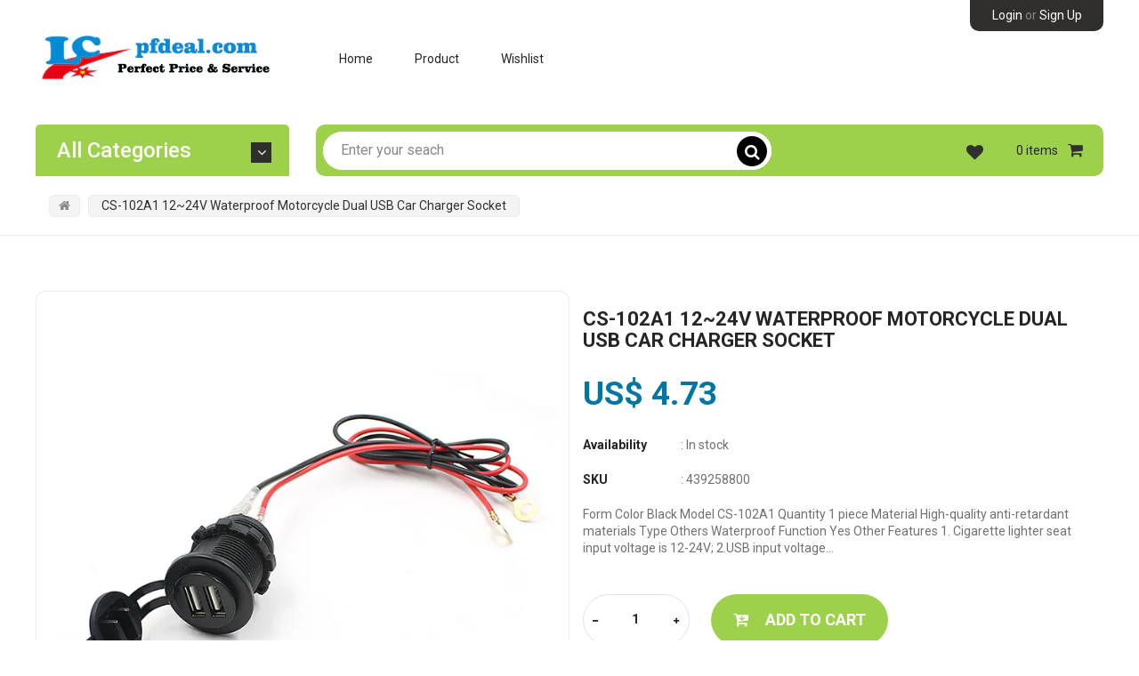

--- FILE ---
content_type: text/html; charset=utf-8
request_url: https://www.pfdeal.com/products/cs-102a1-12-24v-waterproof-motorcycle-dual-usb-car-charger-socket
body_size: 19774
content:
<!doctype html>
<!--[if IE 9]> <html class="ie9 no-js" lang="en"> <![endif]-->
<!--[if (gt IE 9)|!(IE)]><!--> <html class="no-js" lang="en"> <!--<![endif]-->
<head>
    <meta charset="utf-8">
    <meta name="viewport" content="width=device-width,initial-scale=1">
    <meta name="theme-color" content="#312e2e">
  	<meta name="author" content="Bingotheme">
    <meta name="copyright" content="Bingotheme">
    <link rel="canonical" href="https://www.pfdeal.com/products/cs-102a1-12-24v-waterproof-motorcycle-dual-usb-car-charger-socket">
    
    
    <title>
        CS-102A1 12~24V Waterproof Motorcycle Dual USB Car Charger Socket
        
        
        &ndash; pfdeal
    </title>
    
        <meta name="description" content="Form Color Black Model CS-102A1 Quantity 1 piece Material High-quality anti-retardant materials Type Others Waterproof Function Yes Other Features 1. Cigarette lighter seat input voltage is 12-24V; 2.USB input voltage is 12V; 3. Output voltage: 5V; 4. Output Current: 2.1A; 5. Charge Range: can be flat, mobile phones, G">
    
    <!-- /snippets/social-meta-tags.liquid --><meta property="og:site_name" content="pfdeal">
<meta property="og:url" content="https://www.pfdeal.com/products/cs-102a1-12-24v-waterproof-motorcycle-dual-usb-car-charger-socket">
<meta property="og:title" content="CS-102A1 12~24V Waterproof Motorcycle Dual USB Car Charger Socket">
<meta property="og:type" content="product">
<meta property="og:description" content="Form Color Black Model CS-102A1 Quantity 1 piece Material High-quality anti-retardant materials Type Others Waterproof Function Yes Other Features 1. Cigarette lighter seat input voltage is 12-24V; 2.USB input voltage is 12V; 3. Output voltage: 5V; 4. Output Current: 2.1A; 5. Charge Range: can be flat, mobile phones, G"><meta property="og:price:amount" content="4.73">
  	<meta property="og:price:currency" content="USD"><meta property="og:image" content="http://www.pfdeal.com/cdn/shop/products/sku_439258_1_1024x1024.jpg?v=1554827286">
<meta property="og:image:secure_url" content="https://www.pfdeal.com/cdn/shop/products/sku_439258_1_1024x1024.jpg?v=1554827286">
<meta name="twitter:site" content="@https://">
<meta name="twitter:card" content="summary_large_image">
<meta name="twitter:title" content="CS-102A1 12~24V Waterproof Motorcycle Dual USB Car Charger Socket">
<meta name="twitter:description" content="Form Color Black Model CS-102A1 Quantity 1 piece Material High-quality anti-retardant materials Type Others Waterproof Function Yes Other Features 1. Cigarette lighter seat input voltage is 12-24V; 2.USB input voltage is 12V; 3. Output voltage: 5V; 4. Output Current: 2.1A; 5. Charge Range: can be flat, mobile phones, G">

    <link href="https://fonts.googleapis.com/css?family=Roboto:400,400i,500,500i,700,700i,900,900i" rel="stylesheet" type="text/css">
<link href="https://fonts.googleapis.com/css?family=Roboto:400,400i,500,500i,700,700i,900,900i" rel="stylesheet" type="text/css">
<link href="https://fonts.googleapis.com/css?family=Roboto:400,400i,500,500i,700,700i,900,900i" rel="stylesheet" type="text/css">
<link href="//www.pfdeal.com/cdn/shop/t/9/assets/bingo-fonts.scss.css?v=116739755953019406211702302250" rel="stylesheet" type="text/css" media="all" />
<link href="//www.pfdeal.com/cdn/shop/t/9/assets/bingo-site.scss.css?v=86197737992663649421702302304" rel="stylesheet" type="text/css" media="all" />
    
<script src="//www.pfdeal.com/cdn/shop/t/9/assets/jquery.2.2.3.js?v=40203790232134668251551198396" type="text/javascript"></script>
<script>
    window.money = "US$ {{amount}}";
    window.money_format = "US$ {{amount}} ";
    window.shop_currency = "USD";
    window.loading_url = "//www.pfdeal.com/cdn/shop/t/9/assets/loading.gif?v=74321011833449561481551198396";
    window.file_url = "//www.pfdeal.com/cdn/shop/files/?v=1767";
    window.asset_url = "//www.pfdeal.com/cdn/shop/t/9/assets/?v=1767";
    window.ajaxcart_type = "modal";
    window.swatch_enable = true;
    window.wishlist_enable = true;
    window.wishlist_url = "/pages/wishlist-page";
    window.sidebar_multichoise = true;
    window.float_header = false;
    window.review = true;
    window.countdown_format = "<div>%D<span>days</span></div><div>%H<span>hours</span></div><div>%M<span>mins</span></div><div>%S<span>secs</span></div>";
</script>
    <script>window.performance && window.performance.mark && window.performance.mark('shopify.content_for_header.start');</script><meta id="shopify-digital-wallet" name="shopify-digital-wallet" content="/1566343243/digital_wallets/dialog">
<meta name="shopify-checkout-api-token" content="858f173ea26a926069725787f9e2e177">
<meta id="in-context-paypal-metadata" data-shop-id="1566343243" data-venmo-supported="false" data-environment="production" data-locale="en_US" data-paypal-v4="true" data-currency="USD">
<link rel="alternate" type="application/json+oembed" href="https://www.pfdeal.com/products/cs-102a1-12-24v-waterproof-motorcycle-dual-usb-car-charger-socket.oembed">
<script async="async" src="/checkouts/internal/preloads.js?locale=en-US"></script>
<script id="shopify-features" type="application/json">{"accessToken":"858f173ea26a926069725787f9e2e177","betas":["rich-media-storefront-analytics"],"domain":"www.pfdeal.com","predictiveSearch":true,"shopId":1566343243,"locale":"en"}</script>
<script>var Shopify = Shopify || {};
Shopify.shop = "pfdeal.myshopify.com";
Shopify.locale = "en";
Shopify.currency = {"active":"USD","rate":"1.0"};
Shopify.country = "US";
Shopify.theme = {"name":"first-one","id":33426145355,"schema_name":"bingo Framework","schema_version":"v1.0.0","theme_store_id":null,"role":"main"};
Shopify.theme.handle = "null";
Shopify.theme.style = {"id":null,"handle":null};
Shopify.cdnHost = "www.pfdeal.com/cdn";
Shopify.routes = Shopify.routes || {};
Shopify.routes.root = "/";</script>
<script type="module">!function(o){(o.Shopify=o.Shopify||{}).modules=!0}(window);</script>
<script>!function(o){function n(){var o=[];function n(){o.push(Array.prototype.slice.apply(arguments))}return n.q=o,n}var t=o.Shopify=o.Shopify||{};t.loadFeatures=n(),t.autoloadFeatures=n()}(window);</script>
<script id="shop-js-analytics" type="application/json">{"pageType":"product"}</script>
<script defer="defer" async type="module" src="//www.pfdeal.com/cdn/shopifycloud/shop-js/modules/v2/client.init-shop-cart-sync_BT-GjEfc.en.esm.js"></script>
<script defer="defer" async type="module" src="//www.pfdeal.com/cdn/shopifycloud/shop-js/modules/v2/chunk.common_D58fp_Oc.esm.js"></script>
<script defer="defer" async type="module" src="//www.pfdeal.com/cdn/shopifycloud/shop-js/modules/v2/chunk.modal_xMitdFEc.esm.js"></script>
<script type="module">
  await import("//www.pfdeal.com/cdn/shopifycloud/shop-js/modules/v2/client.init-shop-cart-sync_BT-GjEfc.en.esm.js");
await import("//www.pfdeal.com/cdn/shopifycloud/shop-js/modules/v2/chunk.common_D58fp_Oc.esm.js");
await import("//www.pfdeal.com/cdn/shopifycloud/shop-js/modules/v2/chunk.modal_xMitdFEc.esm.js");

  window.Shopify.SignInWithShop?.initShopCartSync?.({"fedCMEnabled":true,"windoidEnabled":true});

</script>
<script id="__st">var __st={"a":1566343243,"offset":-28800,"reqid":"9cee65c4-c236-4a60-a718-46cf92102363-1769187294","pageurl":"www.pfdeal.com\/products\/cs-102a1-12-24v-waterproof-motorcycle-dual-usb-car-charger-socket","u":"cd14b25bb459","p":"product","rtyp":"product","rid":3443707871307};</script>
<script>window.ShopifyPaypalV4VisibilityTracking = true;</script>
<script id="captcha-bootstrap">!function(){'use strict';const t='contact',e='account',n='new_comment',o=[[t,t],['blogs',n],['comments',n],[t,'customer']],c=[[e,'customer_login'],[e,'guest_login'],[e,'recover_customer_password'],[e,'create_customer']],r=t=>t.map((([t,e])=>`form[action*='/${t}']:not([data-nocaptcha='true']) input[name='form_type'][value='${e}']`)).join(','),a=t=>()=>t?[...document.querySelectorAll(t)].map((t=>t.form)):[];function s(){const t=[...o],e=r(t);return a(e)}const i='password',u='form_key',d=['recaptcha-v3-token','g-recaptcha-response','h-captcha-response',i],f=()=>{try{return window.sessionStorage}catch{return}},m='__shopify_v',_=t=>t.elements[u];function p(t,e,n=!1){try{const o=window.sessionStorage,c=JSON.parse(o.getItem(e)),{data:r}=function(t){const{data:e,action:n}=t;return t[m]||n?{data:e,action:n}:{data:t,action:n}}(c);for(const[e,n]of Object.entries(r))t.elements[e]&&(t.elements[e].value=n);n&&o.removeItem(e)}catch(o){console.error('form repopulation failed',{error:o})}}const l='form_type',E='cptcha';function T(t){t.dataset[E]=!0}const w=window,h=w.document,L='Shopify',v='ce_forms',y='captcha';let A=!1;((t,e)=>{const n=(g='f06e6c50-85a8-45c8-87d0-21a2b65856fe',I='https://cdn.shopify.com/shopifycloud/storefront-forms-hcaptcha/ce_storefront_forms_captcha_hcaptcha.v1.5.2.iife.js',D={infoText:'Protected by hCaptcha',privacyText:'Privacy',termsText:'Terms'},(t,e,n)=>{const o=w[L][v],c=o.bindForm;if(c)return c(t,g,e,D).then(n);var r;o.q.push([[t,g,e,D],n]),r=I,A||(h.body.append(Object.assign(h.createElement('script'),{id:'captcha-provider',async:!0,src:r})),A=!0)});var g,I,D;w[L]=w[L]||{},w[L][v]=w[L][v]||{},w[L][v].q=[],w[L][y]=w[L][y]||{},w[L][y].protect=function(t,e){n(t,void 0,e),T(t)},Object.freeze(w[L][y]),function(t,e,n,w,h,L){const[v,y,A,g]=function(t,e,n){const i=e?o:[],u=t?c:[],d=[...i,...u],f=r(d),m=r(i),_=r(d.filter((([t,e])=>n.includes(e))));return[a(f),a(m),a(_),s()]}(w,h,L),I=t=>{const e=t.target;return e instanceof HTMLFormElement?e:e&&e.form},D=t=>v().includes(t);t.addEventListener('submit',(t=>{const e=I(t);if(!e)return;const n=D(e)&&!e.dataset.hcaptchaBound&&!e.dataset.recaptchaBound,o=_(e),c=g().includes(e)&&(!o||!o.value);(n||c)&&t.preventDefault(),c&&!n&&(function(t){try{if(!f())return;!function(t){const e=f();if(!e)return;const n=_(t);if(!n)return;const o=n.value;o&&e.removeItem(o)}(t);const e=Array.from(Array(32),(()=>Math.random().toString(36)[2])).join('');!function(t,e){_(t)||t.append(Object.assign(document.createElement('input'),{type:'hidden',name:u})),t.elements[u].value=e}(t,e),function(t,e){const n=f();if(!n)return;const o=[...t.querySelectorAll(`input[type='${i}']`)].map((({name:t})=>t)),c=[...d,...o],r={};for(const[a,s]of new FormData(t).entries())c.includes(a)||(r[a]=s);n.setItem(e,JSON.stringify({[m]:1,action:t.action,data:r}))}(t,e)}catch(e){console.error('failed to persist form',e)}}(e),e.submit())}));const S=(t,e)=>{t&&!t.dataset[E]&&(n(t,e.some((e=>e===t))),T(t))};for(const o of['focusin','change'])t.addEventListener(o,(t=>{const e=I(t);D(e)&&S(e,y())}));const B=e.get('form_key'),M=e.get(l),P=B&&M;t.addEventListener('DOMContentLoaded',(()=>{const t=y();if(P)for(const e of t)e.elements[l].value===M&&p(e,B);[...new Set([...A(),...v().filter((t=>'true'===t.dataset.shopifyCaptcha))])].forEach((e=>S(e,t)))}))}(h,new URLSearchParams(w.location.search),n,t,e,['guest_login'])})(!0,!0)}();</script>
<script integrity="sha256-4kQ18oKyAcykRKYeNunJcIwy7WH5gtpwJnB7kiuLZ1E=" data-source-attribution="shopify.loadfeatures" defer="defer" src="//www.pfdeal.com/cdn/shopifycloud/storefront/assets/storefront/load_feature-a0a9edcb.js" crossorigin="anonymous"></script>
<script data-source-attribution="shopify.dynamic_checkout.dynamic.init">var Shopify=Shopify||{};Shopify.PaymentButton=Shopify.PaymentButton||{isStorefrontPortableWallets:!0,init:function(){window.Shopify.PaymentButton.init=function(){};var t=document.createElement("script");t.src="https://www.pfdeal.com/cdn/shopifycloud/portable-wallets/latest/portable-wallets.en.js",t.type="module",document.head.appendChild(t)}};
</script>
<script data-source-attribution="shopify.dynamic_checkout.buyer_consent">
  function portableWalletsHideBuyerConsent(e){var t=document.getElementById("shopify-buyer-consent"),n=document.getElementById("shopify-subscription-policy-button");t&&n&&(t.classList.add("hidden"),t.setAttribute("aria-hidden","true"),n.removeEventListener("click",e))}function portableWalletsShowBuyerConsent(e){var t=document.getElementById("shopify-buyer-consent"),n=document.getElementById("shopify-subscription-policy-button");t&&n&&(t.classList.remove("hidden"),t.removeAttribute("aria-hidden"),n.addEventListener("click",e))}window.Shopify?.PaymentButton&&(window.Shopify.PaymentButton.hideBuyerConsent=portableWalletsHideBuyerConsent,window.Shopify.PaymentButton.showBuyerConsent=portableWalletsShowBuyerConsent);
</script>
<script data-source-attribution="shopify.dynamic_checkout.cart.bootstrap">document.addEventListener("DOMContentLoaded",(function(){function t(){return document.querySelector("shopify-accelerated-checkout-cart, shopify-accelerated-checkout")}if(t())Shopify.PaymentButton.init();else{new MutationObserver((function(e,n){t()&&(Shopify.PaymentButton.init(),n.disconnect())})).observe(document.body,{childList:!0,subtree:!0})}}));
</script>
<link id="shopify-accelerated-checkout-styles" rel="stylesheet" media="screen" href="https://www.pfdeal.com/cdn/shopifycloud/portable-wallets/latest/accelerated-checkout-backwards-compat.css" crossorigin="anonymous">
<style id="shopify-accelerated-checkout-cart">
        #shopify-buyer-consent {
  margin-top: 1em;
  display: inline-block;
  width: 100%;
}

#shopify-buyer-consent.hidden {
  display: none;
}

#shopify-subscription-policy-button {
  background: none;
  border: none;
  padding: 0;
  text-decoration: underline;
  font-size: inherit;
  cursor: pointer;
}

#shopify-subscription-policy-button::before {
  box-shadow: none;
}

      </style>

<script>window.performance && window.performance.mark && window.performance.mark('shopify.content_for_header.end');</script>
<link href="https://monorail-edge.shopifysvc.com" rel="dns-prefetch">
<script>(function(){if ("sendBeacon" in navigator && "performance" in window) {try {var session_token_from_headers = performance.getEntriesByType('navigation')[0].serverTiming.find(x => x.name == '_s').description;} catch {var session_token_from_headers = undefined;}var session_cookie_matches = document.cookie.match(/_shopify_s=([^;]*)/);var session_token_from_cookie = session_cookie_matches && session_cookie_matches.length === 2 ? session_cookie_matches[1] : "";var session_token = session_token_from_headers || session_token_from_cookie || "";function handle_abandonment_event(e) {var entries = performance.getEntries().filter(function(entry) {return /monorail-edge.shopifysvc.com/.test(entry.name);});if (!window.abandonment_tracked && entries.length === 0) {window.abandonment_tracked = true;var currentMs = Date.now();var navigation_start = performance.timing.navigationStart;var payload = {shop_id: 1566343243,url: window.location.href,navigation_start,duration: currentMs - navigation_start,session_token,page_type: "product"};window.navigator.sendBeacon("https://monorail-edge.shopifysvc.com/v1/produce", JSON.stringify({schema_id: "online_store_buyer_site_abandonment/1.1",payload: payload,metadata: {event_created_at_ms: currentMs,event_sent_at_ms: currentMs}}));}}window.addEventListener('pagehide', handle_abandonment_event);}}());</script>
<script id="web-pixels-manager-setup">(function e(e,d,r,n,o){if(void 0===o&&(o={}),!Boolean(null===(a=null===(i=window.Shopify)||void 0===i?void 0:i.analytics)||void 0===a?void 0:a.replayQueue)){var i,a;window.Shopify=window.Shopify||{};var t=window.Shopify;t.analytics=t.analytics||{};var s=t.analytics;s.replayQueue=[],s.publish=function(e,d,r){return s.replayQueue.push([e,d,r]),!0};try{self.performance.mark("wpm:start")}catch(e){}var l=function(){var e={modern:/Edge?\/(1{2}[4-9]|1[2-9]\d|[2-9]\d{2}|\d{4,})\.\d+(\.\d+|)|Firefox\/(1{2}[4-9]|1[2-9]\d|[2-9]\d{2}|\d{4,})\.\d+(\.\d+|)|Chrom(ium|e)\/(9{2}|\d{3,})\.\d+(\.\d+|)|(Maci|X1{2}).+ Version\/(15\.\d+|(1[6-9]|[2-9]\d|\d{3,})\.\d+)([,.]\d+|)( \(\w+\)|)( Mobile\/\w+|) Safari\/|Chrome.+OPR\/(9{2}|\d{3,})\.\d+\.\d+|(CPU[ +]OS|iPhone[ +]OS|CPU[ +]iPhone|CPU IPhone OS|CPU iPad OS)[ +]+(15[._]\d+|(1[6-9]|[2-9]\d|\d{3,})[._]\d+)([._]\d+|)|Android:?[ /-](13[3-9]|1[4-9]\d|[2-9]\d{2}|\d{4,})(\.\d+|)(\.\d+|)|Android.+Firefox\/(13[5-9]|1[4-9]\d|[2-9]\d{2}|\d{4,})\.\d+(\.\d+|)|Android.+Chrom(ium|e)\/(13[3-9]|1[4-9]\d|[2-9]\d{2}|\d{4,})\.\d+(\.\d+|)|SamsungBrowser\/([2-9]\d|\d{3,})\.\d+/,legacy:/Edge?\/(1[6-9]|[2-9]\d|\d{3,})\.\d+(\.\d+|)|Firefox\/(5[4-9]|[6-9]\d|\d{3,})\.\d+(\.\d+|)|Chrom(ium|e)\/(5[1-9]|[6-9]\d|\d{3,})\.\d+(\.\d+|)([\d.]+$|.*Safari\/(?![\d.]+ Edge\/[\d.]+$))|(Maci|X1{2}).+ Version\/(10\.\d+|(1[1-9]|[2-9]\d|\d{3,})\.\d+)([,.]\d+|)( \(\w+\)|)( Mobile\/\w+|) Safari\/|Chrome.+OPR\/(3[89]|[4-9]\d|\d{3,})\.\d+\.\d+|(CPU[ +]OS|iPhone[ +]OS|CPU[ +]iPhone|CPU IPhone OS|CPU iPad OS)[ +]+(10[._]\d+|(1[1-9]|[2-9]\d|\d{3,})[._]\d+)([._]\d+|)|Android:?[ /-](13[3-9]|1[4-9]\d|[2-9]\d{2}|\d{4,})(\.\d+|)(\.\d+|)|Mobile Safari.+OPR\/([89]\d|\d{3,})\.\d+\.\d+|Android.+Firefox\/(13[5-9]|1[4-9]\d|[2-9]\d{2}|\d{4,})\.\d+(\.\d+|)|Android.+Chrom(ium|e)\/(13[3-9]|1[4-9]\d|[2-9]\d{2}|\d{4,})\.\d+(\.\d+|)|Android.+(UC? ?Browser|UCWEB|U3)[ /]?(15\.([5-9]|\d{2,})|(1[6-9]|[2-9]\d|\d{3,})\.\d+)\.\d+|SamsungBrowser\/(5\.\d+|([6-9]|\d{2,})\.\d+)|Android.+MQ{2}Browser\/(14(\.(9|\d{2,})|)|(1[5-9]|[2-9]\d|\d{3,})(\.\d+|))(\.\d+|)|K[Aa][Ii]OS\/(3\.\d+|([4-9]|\d{2,})\.\d+)(\.\d+|)/},d=e.modern,r=e.legacy,n=navigator.userAgent;return n.match(d)?"modern":n.match(r)?"legacy":"unknown"}(),u="modern"===l?"modern":"legacy",c=(null!=n?n:{modern:"",legacy:""})[u],f=function(e){return[e.baseUrl,"/wpm","/b",e.hashVersion,"modern"===e.buildTarget?"m":"l",".js"].join("")}({baseUrl:d,hashVersion:r,buildTarget:u}),m=function(e){var d=e.version,r=e.bundleTarget,n=e.surface,o=e.pageUrl,i=e.monorailEndpoint;return{emit:function(e){var a=e.status,t=e.errorMsg,s=(new Date).getTime(),l=JSON.stringify({metadata:{event_sent_at_ms:s},events:[{schema_id:"web_pixels_manager_load/3.1",payload:{version:d,bundle_target:r,page_url:o,status:a,surface:n,error_msg:t},metadata:{event_created_at_ms:s}}]});if(!i)return console&&console.warn&&console.warn("[Web Pixels Manager] No Monorail endpoint provided, skipping logging."),!1;try{return self.navigator.sendBeacon.bind(self.navigator)(i,l)}catch(e){}var u=new XMLHttpRequest;try{return u.open("POST",i,!0),u.setRequestHeader("Content-Type","text/plain"),u.send(l),!0}catch(e){return console&&console.warn&&console.warn("[Web Pixels Manager] Got an unhandled error while logging to Monorail."),!1}}}}({version:r,bundleTarget:l,surface:e.surface,pageUrl:self.location.href,monorailEndpoint:e.monorailEndpoint});try{o.browserTarget=l,function(e){var d=e.src,r=e.async,n=void 0===r||r,o=e.onload,i=e.onerror,a=e.sri,t=e.scriptDataAttributes,s=void 0===t?{}:t,l=document.createElement("script"),u=document.querySelector("head"),c=document.querySelector("body");if(l.async=n,l.src=d,a&&(l.integrity=a,l.crossOrigin="anonymous"),s)for(var f in s)if(Object.prototype.hasOwnProperty.call(s,f))try{l.dataset[f]=s[f]}catch(e){}if(o&&l.addEventListener("load",o),i&&l.addEventListener("error",i),u)u.appendChild(l);else{if(!c)throw new Error("Did not find a head or body element to append the script");c.appendChild(l)}}({src:f,async:!0,onload:function(){if(!function(){var e,d;return Boolean(null===(d=null===(e=window.Shopify)||void 0===e?void 0:e.analytics)||void 0===d?void 0:d.initialized)}()){var d=window.webPixelsManager.init(e)||void 0;if(d){var r=window.Shopify.analytics;r.replayQueue.forEach((function(e){var r=e[0],n=e[1],o=e[2];d.publishCustomEvent(r,n,o)})),r.replayQueue=[],r.publish=d.publishCustomEvent,r.visitor=d.visitor,r.initialized=!0}}},onerror:function(){return m.emit({status:"failed",errorMsg:"".concat(f," has failed to load")})},sri:function(e){var d=/^sha384-[A-Za-z0-9+/=]+$/;return"string"==typeof e&&d.test(e)}(c)?c:"",scriptDataAttributes:o}),m.emit({status:"loading"})}catch(e){m.emit({status:"failed",errorMsg:(null==e?void 0:e.message)||"Unknown error"})}}})({shopId: 1566343243,storefrontBaseUrl: "https://www.pfdeal.com",extensionsBaseUrl: "https://extensions.shopifycdn.com/cdn/shopifycloud/web-pixels-manager",monorailEndpoint: "https://monorail-edge.shopifysvc.com/unstable/produce_batch",surface: "storefront-renderer",enabledBetaFlags: ["2dca8a86"],webPixelsConfigList: [{"id":"shopify-app-pixel","configuration":"{}","eventPayloadVersion":"v1","runtimeContext":"STRICT","scriptVersion":"0450","apiClientId":"shopify-pixel","type":"APP","privacyPurposes":["ANALYTICS","MARKETING"]},{"id":"shopify-custom-pixel","eventPayloadVersion":"v1","runtimeContext":"LAX","scriptVersion":"0450","apiClientId":"shopify-pixel","type":"CUSTOM","privacyPurposes":["ANALYTICS","MARKETING"]}],isMerchantRequest: false,initData: {"shop":{"name":"pfdeal","paymentSettings":{"currencyCode":"USD"},"myshopifyDomain":"pfdeal.myshopify.com","countryCode":"CN","storefrontUrl":"https:\/\/www.pfdeal.com"},"customer":null,"cart":null,"checkout":null,"productVariants":[{"price":{"amount":4.73,"currencyCode":"USD"},"product":{"title":"CS-102A1 12~24V Waterproof Motorcycle Dual USB Car Charger Socket","vendor":"PFDEAL","id":"3443707871307","untranslatedTitle":"CS-102A1 12~24V Waterproof Motorcycle Dual USB Car Charger Socket","url":"\/products\/cs-102a1-12-24v-waterproof-motorcycle-dual-usb-car-charger-socket","type":"Automobiles \u0026 Motorcycles"},"id":"27730155274315","image":{"src":"\/\/www.pfdeal.com\/cdn\/shop\/products\/sku_439258_1.jpg?v=1554827286"},"sku":"439258800","title":"Default Title","untranslatedTitle":"Default Title"}],"purchasingCompany":null},},"https://www.pfdeal.com/cdn","fcfee988w5aeb613cpc8e4bc33m6693e112",{"modern":"","legacy":""},{"shopId":"1566343243","storefrontBaseUrl":"https:\/\/www.pfdeal.com","extensionBaseUrl":"https:\/\/extensions.shopifycdn.com\/cdn\/shopifycloud\/web-pixels-manager","surface":"storefront-renderer","enabledBetaFlags":"[\"2dca8a86\"]","isMerchantRequest":"false","hashVersion":"fcfee988w5aeb613cpc8e4bc33m6693e112","publish":"custom","events":"[[\"page_viewed\",{}],[\"product_viewed\",{\"productVariant\":{\"price\":{\"amount\":4.73,\"currencyCode\":\"USD\"},\"product\":{\"title\":\"CS-102A1 12~24V Waterproof Motorcycle Dual USB Car Charger Socket\",\"vendor\":\"PFDEAL\",\"id\":\"3443707871307\",\"untranslatedTitle\":\"CS-102A1 12~24V Waterproof Motorcycle Dual USB Car Charger Socket\",\"url\":\"\/products\/cs-102a1-12-24v-waterproof-motorcycle-dual-usb-car-charger-socket\",\"type\":\"Automobiles \u0026 Motorcycles\"},\"id\":\"27730155274315\",\"image\":{\"src\":\"\/\/www.pfdeal.com\/cdn\/shop\/products\/sku_439258_1.jpg?v=1554827286\"},\"sku\":\"439258800\",\"title\":\"Default Title\",\"untranslatedTitle\":\"Default Title\"}}]]"});</script><script>
  window.ShopifyAnalytics = window.ShopifyAnalytics || {};
  window.ShopifyAnalytics.meta = window.ShopifyAnalytics.meta || {};
  window.ShopifyAnalytics.meta.currency = 'USD';
  var meta = {"product":{"id":3443707871307,"gid":"gid:\/\/shopify\/Product\/3443707871307","vendor":"PFDEAL","type":"Automobiles \u0026 Motorcycles","handle":"cs-102a1-12-24v-waterproof-motorcycle-dual-usb-car-charger-socket","variants":[{"id":27730155274315,"price":473,"name":"CS-102A1 12~24V Waterproof Motorcycle Dual USB Car Charger Socket","public_title":null,"sku":"439258800"}],"remote":false},"page":{"pageType":"product","resourceType":"product","resourceId":3443707871307,"requestId":"9cee65c4-c236-4a60-a718-46cf92102363-1769187294"}};
  for (var attr in meta) {
    window.ShopifyAnalytics.meta[attr] = meta[attr];
  }
</script>
<script class="analytics">
  (function () {
    var customDocumentWrite = function(content) {
      var jquery = null;

      if (window.jQuery) {
        jquery = window.jQuery;
      } else if (window.Checkout && window.Checkout.$) {
        jquery = window.Checkout.$;
      }

      if (jquery) {
        jquery('body').append(content);
      }
    };

    var hasLoggedConversion = function(token) {
      if (token) {
        return document.cookie.indexOf('loggedConversion=' + token) !== -1;
      }
      return false;
    }

    var setCookieIfConversion = function(token) {
      if (token) {
        var twoMonthsFromNow = new Date(Date.now());
        twoMonthsFromNow.setMonth(twoMonthsFromNow.getMonth() + 2);

        document.cookie = 'loggedConversion=' + token + '; expires=' + twoMonthsFromNow;
      }
    }

    var trekkie = window.ShopifyAnalytics.lib = window.trekkie = window.trekkie || [];
    if (trekkie.integrations) {
      return;
    }
    trekkie.methods = [
      'identify',
      'page',
      'ready',
      'track',
      'trackForm',
      'trackLink'
    ];
    trekkie.factory = function(method) {
      return function() {
        var args = Array.prototype.slice.call(arguments);
        args.unshift(method);
        trekkie.push(args);
        return trekkie;
      };
    };
    for (var i = 0; i < trekkie.methods.length; i++) {
      var key = trekkie.methods[i];
      trekkie[key] = trekkie.factory(key);
    }
    trekkie.load = function(config) {
      trekkie.config = config || {};
      trekkie.config.initialDocumentCookie = document.cookie;
      var first = document.getElementsByTagName('script')[0];
      var script = document.createElement('script');
      script.type = 'text/javascript';
      script.onerror = function(e) {
        var scriptFallback = document.createElement('script');
        scriptFallback.type = 'text/javascript';
        scriptFallback.onerror = function(error) {
                var Monorail = {
      produce: function produce(monorailDomain, schemaId, payload) {
        var currentMs = new Date().getTime();
        var event = {
          schema_id: schemaId,
          payload: payload,
          metadata: {
            event_created_at_ms: currentMs,
            event_sent_at_ms: currentMs
          }
        };
        return Monorail.sendRequest("https://" + monorailDomain + "/v1/produce", JSON.stringify(event));
      },
      sendRequest: function sendRequest(endpointUrl, payload) {
        // Try the sendBeacon API
        if (window && window.navigator && typeof window.navigator.sendBeacon === 'function' && typeof window.Blob === 'function' && !Monorail.isIos12()) {
          var blobData = new window.Blob([payload], {
            type: 'text/plain'
          });

          if (window.navigator.sendBeacon(endpointUrl, blobData)) {
            return true;
          } // sendBeacon was not successful

        } // XHR beacon

        var xhr = new XMLHttpRequest();

        try {
          xhr.open('POST', endpointUrl);
          xhr.setRequestHeader('Content-Type', 'text/plain');
          xhr.send(payload);
        } catch (e) {
          console.log(e);
        }

        return false;
      },
      isIos12: function isIos12() {
        return window.navigator.userAgent.lastIndexOf('iPhone; CPU iPhone OS 12_') !== -1 || window.navigator.userAgent.lastIndexOf('iPad; CPU OS 12_') !== -1;
      }
    };
    Monorail.produce('monorail-edge.shopifysvc.com',
      'trekkie_storefront_load_errors/1.1',
      {shop_id: 1566343243,
      theme_id: 33426145355,
      app_name: "storefront",
      context_url: window.location.href,
      source_url: "//www.pfdeal.com/cdn/s/trekkie.storefront.8d95595f799fbf7e1d32231b9a28fd43b70c67d3.min.js"});

        };
        scriptFallback.async = true;
        scriptFallback.src = '//www.pfdeal.com/cdn/s/trekkie.storefront.8d95595f799fbf7e1d32231b9a28fd43b70c67d3.min.js';
        first.parentNode.insertBefore(scriptFallback, first);
      };
      script.async = true;
      script.src = '//www.pfdeal.com/cdn/s/trekkie.storefront.8d95595f799fbf7e1d32231b9a28fd43b70c67d3.min.js';
      first.parentNode.insertBefore(script, first);
    };
    trekkie.load(
      {"Trekkie":{"appName":"storefront","development":false,"defaultAttributes":{"shopId":1566343243,"isMerchantRequest":null,"themeId":33426145355,"themeCityHash":"16383902111673953898","contentLanguage":"en","currency":"USD","eventMetadataId":"aa464822-44d2-4d51-92ac-3b2526af082d"},"isServerSideCookieWritingEnabled":true,"monorailRegion":"shop_domain","enabledBetaFlags":["65f19447"]},"Session Attribution":{},"S2S":{"facebookCapiEnabled":false,"source":"trekkie-storefront-renderer","apiClientId":580111}}
    );

    var loaded = false;
    trekkie.ready(function() {
      if (loaded) return;
      loaded = true;

      window.ShopifyAnalytics.lib = window.trekkie;

      var originalDocumentWrite = document.write;
      document.write = customDocumentWrite;
      try { window.ShopifyAnalytics.merchantGoogleAnalytics.call(this); } catch(error) {};
      document.write = originalDocumentWrite;

      window.ShopifyAnalytics.lib.page(null,{"pageType":"product","resourceType":"product","resourceId":3443707871307,"requestId":"9cee65c4-c236-4a60-a718-46cf92102363-1769187294","shopifyEmitted":true});

      var match = window.location.pathname.match(/checkouts\/(.+)\/(thank_you|post_purchase)/)
      var token = match? match[1]: undefined;
      if (!hasLoggedConversion(token)) {
        setCookieIfConversion(token);
        window.ShopifyAnalytics.lib.track("Viewed Product",{"currency":"USD","variantId":27730155274315,"productId":3443707871307,"productGid":"gid:\/\/shopify\/Product\/3443707871307","name":"CS-102A1 12~24V Waterproof Motorcycle Dual USB Car Charger Socket","price":"4.73","sku":"439258800","brand":"PFDEAL","variant":null,"category":"Automobiles \u0026 Motorcycles","nonInteraction":true,"remote":false},undefined,undefined,{"shopifyEmitted":true});
      window.ShopifyAnalytics.lib.track("monorail:\/\/trekkie_storefront_viewed_product\/1.1",{"currency":"USD","variantId":27730155274315,"productId":3443707871307,"productGid":"gid:\/\/shopify\/Product\/3443707871307","name":"CS-102A1 12~24V Waterproof Motorcycle Dual USB Car Charger Socket","price":"4.73","sku":"439258800","brand":"PFDEAL","variant":null,"category":"Automobiles \u0026 Motorcycles","nonInteraction":true,"remote":false,"referer":"https:\/\/www.pfdeal.com\/products\/cs-102a1-12-24v-waterproof-motorcycle-dual-usb-car-charger-socket"});
      }
    });


        var eventsListenerScript = document.createElement('script');
        eventsListenerScript.async = true;
        eventsListenerScript.src = "//www.pfdeal.com/cdn/shopifycloud/storefront/assets/shop_events_listener-3da45d37.js";
        document.getElementsByTagName('head')[0].appendChild(eventsListenerScript);

})();</script>
<script
  defer
  src="https://www.pfdeal.com/cdn/shopifycloud/perf-kit/shopify-perf-kit-3.0.4.min.js"
  data-application="storefront-renderer"
  data-shop-id="1566343243"
  data-render-region="gcp-us-central1"
  data-page-type="product"
  data-theme-instance-id="33426145355"
  data-theme-name="bingo Framework"
  data-theme-version="v1.0.0"
  data-monorail-region="shop_domain"
  data-resource-timing-sampling-rate="10"
  data-shs="true"
  data-shs-beacon="true"
  data-shs-export-with-fetch="true"
  data-shs-logs-sample-rate="1"
  data-shs-beacon-endpoint="https://www.pfdeal.com/api/collect"
></script>
</head>
<body id="cs-102a1-12-24v-waterproof-motorcycle-dual-usb-car-charger-socket" class="template-product">
    
    <div id="pageContainer" class="isMoved">
        <div id="shopify-section-bingo-header" class="shopify-section"><header id="bingoHeader" class="bingoHeader">
    <section class="headerWrap">
        <div id="bingoHeaderMain">
            <div class="container">
                <div class="headerContent">
                    <div class="headerContentWrapper">
                        <div class="row">
                          <div class="bingoHeaderLeft col-sm-12 col-md-3"><div class="bingoLogo" itemscope itemtype="http://schema.org/Organization"><a href="/" itemprop="url" class="bingoLogoLink"><img class="img-responsive" src="//www.pfdeal.com/cdn/shop/files/20190423093155.png?v=1613713340"
                                              srcset="//www.pfdeal.com/cdn/shop/files/20190423093155.png?v=1613713340"
                                              alt="pfdeal"
                                              itemprop="logo"></a></div></div>
                            <div class="bingoHeaderCenter col-xs-6 col-sm-6 col-md-6">
                                <div id="bingoMegamenu" class="bingoMegamenu">
	<nav class="menuContainer">
		<div class="menuBtnMobile hidden-lg hidden-md">
			<div id="btnMenuMobile" class="btnMenuMobile">
				<span class="fa fa-bars"></span>
			</div>
		</div>
		<ul class="nav hidden-xs hidden-sm"><li class="">
							<a href="/" title="">Home</a>
						</li><li class="">
							<a href="/collections/all" title="">Product</a>
						</li><li class="">
							<a href="/pages/wishlist-page" title="">Wishlist</a>
						</li></ul>
	</nav>
</div><div id="bingoMenuMobile" class="menuMobileContainer hidden-md hidden-lg">
	<div class="memoHeader">
		<span>Menu Mobile</span>
		<div class="close btnMenuClose"><span>&times;</span></div>
	</div>
	<ul class="nav memoNav">
		
			
			
				<li class="">
					<a href="/" title="">Home</a>
				</li>
			
		
			
			
				<li class="">
					<a href="/collections/all" title="">Product</a>
				</li>
			
		
			
			
				<li class="">
					<a href="/pages/wishlist-page" title="">Wishlist</a>
				</li>
			
		
	</ul>
</div>
<div class="menuMobileOverlay hidden-md hidden-lg"></div>
                            </div>
                            <div class="bingoHeaderRight col-xs-6 col-sm-6 col-md-3">
                              <div class="boxHelp">
                                  
                                      <img class="img-responsive" alt="pfdeal" src="//www.pfdeal.com/cdn/shop/files/7_22x22_91ca309d-84bb-4663-806b-5980283be7b0.png?v=1613702364" />
                                  
                                  
                                  
                              </div>
                                <div class="bingoTopLinks">
	<div class="topLinksTitle">
		
			
			
			
			
			
		<!-- <i class="fa fa-user"></i>
		<span></span> -->
			
				<span><a href="/account/login" id="customer_login_link">Login</a></span> or
				<span><a href="/account/register" id="customer_register_link">Sign Up</a></span>
			
		
		
		
	</div>
	<!-- <ul class="dropdown-menu">
		
			
			
			
			
			
			
				<li><a href="/account/login" id="customer_login_link">Login</a></li>
				<li><a href="/account/register" id="customer_register_link">Sign Up</a></li>
			
		
		
		
	</ul> -->
</div>

                            </div>
                        </div>
                    </div>
                </div>
            </div>
        </div>
    </section>
</header>

</div>
<div id="shopify-section-bingo-header-bottom" class="shopify-section bingoFramework"><div class="headerBottom">
  <div class="container">
      <div class="row">
          <div class="leftCate col-sm-5 col-md-4 col-lg-3">
              <div class="bingoVerticalMenu">
	<div class="verticalmenuContainer">
		<h3 class="verticalmenuTitle collapsed" data-toggle="collapse" data-target="#verticalContent">
			All Categories
			<i class="fa fa-angle-down" aria-hidden="true"></i>
		</h3>
		
			<div id="verticalContent" class="collapseMenu collapse">
		
			
				
					
						<div class="verticalMenuItem hasMenuDropdown">
							<h4>
								<a href="/collections/computer-office">
									
										<img class="img-responsive" alt="Computer &amp; Office" src="//www.pfdeal.com/cdn/shop/files/1_22x22_7697d02f-c132-4b2f-bb95-e81bcea9c792_22x22.png?v=1613703088" />
									
									<span>Computer & Office</span>
								</a>
								
									<span class="btnVerCollapse collapsed" data-toggle="collapse" data-target="#verCollapse1"></span>
								
							</h4>
							
								
								
							
							
						</div>
					
				
					
						<div class="verticalMenuItem">
							<h4>
								<a href="/collections/hobbies-toys">
									
										<img class="img-responsive" alt="Hobbies &amp; Toys" src="//www.pfdeal.com/cdn/shop/files/2_22x22_cdddd03e-1952-4b68-8a73-8a0188222c7c_22x22.png?v=1613702363" />
									
									<span>Hobbies & Toys</span>
								</a>
								
							</h4>
							
							
						</div>
					
				
					
						<div class="verticalMenuItem">
							<h4>
								<a href="/collections/home-office">
									
										<img class="img-responsive" alt="Home &amp; Office" src="//www.pfdeal.com/cdn/shop/files/3_22x22_4184f27b-4cc3-4ebd-bdf4-335e1eef5746_22x22.png?v=1613702363" />
									
									<span>Home & Office</span>
								</a>
								
							</h4>
							
							
						</div>
					
				
					
						<div class="verticalMenuItem">
							<h4>
								<a href="/collections/sports-outdoors">
									
										<img class="img-responsive" alt="Sports &amp; Outdoors" src="//www.pfdeal.com/cdn/shop/files/4_22x22_cac8554e-803a-4a9d-a162-fecbbc30d53c_22x22.png?v=1613702363" />
									
									<span>Sports & Outdoors</span>
								</a>
								
							</h4>
							
							
						</div>
					
				
					
						<div class="verticalMenuItem">
							<h4>
								<a href="/collections/consumer-electronics">
									
										<img class="img-responsive" alt="Consumer Electronics" src="//www.pfdeal.com/cdn/shop/files/5_22x22_46caf00b-d6a7-4bfe-9cc6-e95b7ed4d45d_22x22.png?v=1613702363" />
									
									<span>Consumer Electronics</span>
								</a>
								
							</h4>
							
							
						</div>
					
				
					
						<div class="verticalMenuItem">
							<h4>
								<a href="/collections/automobiles-motorcycles">
									
										<img class="img-responsive" alt="Automobiles &amp; Motorcycles" src="//www.pfdeal.com/cdn/shop/files/6_22x22_2591b182-ecc8-407d-8959-c7c1121eb949_22x22.png?v=1613702364" />
									
									<span>Automobiles & Motorcycles</span>
								</a>
								
							</h4>
							
							
						</div>
					
				
					
						<div class="verticalMenuItem">
							<h4>
								<a href="/collections/cell-phones-accessories">
									
										<img class="img-responsive" alt="Cell Phones &amp; Accessories" src="//www.pfdeal.com/cdn/shop/files/7_22x22_91ca309d-84bb-4663-806b-5980283be7b0_22x22.png?v=1613702364" />
									
									<span>Cell Phones & Accessories</span>
								</a>
								
							</h4>
							
							
						</div>
					
				
					
						<div class="verticalMenuItem">
							<h4>
								<a href="/collections/best-sellers">
									
										<img class="img-responsive" alt="Best Sellers" src="//www.pfdeal.com/cdn/shop/files/8_22x22_a598f09d-e432-48bb-95cf-4ddae243dcbc_22x22.png?v=1613702364" />
									
									<span>Best Sellers</span>
								</a>
								
							</h4>
							
							
						</div>
					
				
			
			
				<div class="menuMoreCategories">
					<a href="/collections" title="VIEW ALL CATELOGIES">VIEW ALL CATELOGIES</a>
				</div>
			
		</div>
	</div>
</div>

          </div>
          <div class="rightSeach col-sm-7 col-md-8 col-lg-9">
            <div class="boxsearch">
              <div class="bingoSearchTop">
    <!-- <div class="bingoSearchIcon">
        <i class="fa fa-search"></i>
    </div> -->
    <span class="searchClose"></span>
    <div class="searchBoxTop">
        <div class="seachBoxContainer">
            <!-- <div class="container">
              	<span class="searchOverLayer"></span> -->
                <form id="bingoSearchbox" class="formSearch" action="/search" method="get">
                    <input type="hidden" name="type" value="product">
                    <input class="bingoSearch form-control" type="search" name="q" value="" placeholder="Enter your seach" autocomplete="off" />
                    <button id="bingoSearchButton" class="btn btnbingoSearch" type="submit" >
                        <span><i class="fa fa-search"></i></span>
                        <span class="btnSearchText">Search</span>
                    </button>
                </form>
            <!-- </div> -->
        </div>
    </div>
    <script type="text/javascript">
        $(document).ready( function(){
            $(".bingoSearchTop").each( function(){
                $(".searchBoxTop").hover(function(){
                    $("#bingoSearchbox .bingoSearch").focus();
                });
                $(".bingoSearchIcon").click( function(){
                    $(".searchBoxTop").toggleClass("active");
                    $(".searchClose").toggleClass("active");
                    $(".searchOverLayer").toggleClass("active");
                });
                $(".searchClose").click( function(){
                    var hasClass = $(this).hasClass('active');
                    if(hasClass){
                        $(".searchBoxTop").removeClass("active");
                        $(".searchClose").removeClass("active");
                        $(".searchOverLayer").removeClass("active");
                    }
                });
                $(".searchOverLayer").click( function(){
                    var hasClass = $(this).hasClass('active');
                    if(hasClass){
                        $(".searchBoxTop").removeClass("active");
                        $(".searchClose").removeClass("active");
                        $(".searchOverLayer").removeClass("active");
                    }
                });
            });
        });
    </script>
</div>

              <div class="bingoCartTop"><a href="/cart" class="bingoCartModal">
			<!-- <i class="fa fa-shopping-bag"></i>
			<span>Cart</span> -->
			<p>
				<span id="CartCount">0</span>
				<span>items</span>
				<i class="fa fa-shopping-cart" aria-hidden="true"></i>
			</p>
			<!-- <span>items</span>
			<span id="CartCost">US$ 0.00</span> -->
		</a>
		<a href="" class="bingo-wishlist">
			<i class="fa fa-heart" aria-hidden="true"></i>
		</a>
		<!-- <div class="bingoAjaxCartModal">
    		<div id="cartContainer"></div>
		</div> --></div>

            </div>
          </div>
      </div>
  </div>
</div>

</div>
        <main class="mainContent">
            

<section id="bingoBreadcrumbs" class="breadcrumbBgimage">
    <div class="breadcrumbWrapper">
        <div class="container">
            <nav>
                <ol class="breadcrumb" itemscope itemtype="http://schema.org/BreadcrumbList">
                    <li itemprop="itemListElement" itemscope itemtype="http://schema.org/ListItem">
                        <a href="/" title="Back to the frontpage" itemprop="item">
                            <i class="fa fa-home" aria-hidden="true"></i>
                            <!-- <span itemprop="name">Home</span> -->
                        </a>
                        <meta itemprop="position" content="1" />
                    </li>
                    
                    
                    <li class="active" itemprop="itemListElement" itemscope itemtype="http://schema.org/ListItem">
                        <span itemprop="item"><span itemprop="name">CS-102A1 12~24V Waterproof Motorcycle Dual USB Car Charger Socket</span></span>
                        
                        <meta itemprop="position" content="2" />
                        
                    </li>
                    
                </ol>
            </nav>
            
        </div>
    </div>
</section>

<section id="pageContent">
    <div class="container">
        <div id="shopify-section-bingo-template-product" class="shopify-section">
<div class="productBox" itemscope itemtype="http://schema.org/Product">
    <meta itemprop="url" content="https://www.pfdeal.com/products/cs-102a1-12-24v-waterproof-motorcycle-dual-usb-car-charger-socket">
    <meta itemprop="image" content="//www.pfdeal.com/cdn/shop/products/sku_439258_1_grande.jpg?v=1554827286">
    <div class="proBoxPrimary">
        <div class="row">
            <div class="proBoxImage Thumbnails col-xs-12 col-sm-12 col-md-6">
                <div class="proFeaturedImage">
                    
                    <img id="ProductPhotoImg" data-zoom-enable="true" class="img-responsive" src="//www.pfdeal.com/cdn/shop/products/sku_439258_1_670x.jpg?v=1554827286" alt="CS-102A1 12~24V Waterproof Motorcycle Dual USB Car Charger Socket" data-zoom-image="//www.pfdeal.com/cdn/shop/products/sku_439258_1.jpg?v=1554827286" />
                </div></div>
            <div class="proBoxInfo col-xs-12 col-sm-12 col-md-6">
                
                    <div class="proReviews">
                        <span class="shopify-product-reviews-badge" data-id="3443707871307"></span>
                    </div>
                
                <h1 itemprop="name">CS-102A1 12~24V Waterproof Motorcycle Dual USB Car Charger Socket</h1>
                <div itemprop="offers" itemscope itemtype="http://schema.org/Offer" class="offerspro">
                    <meta itemprop="priceCurrency" content="USD">
                    <link itemprop="availability" href="http://schema.org/InStock">
                    <div class="proPrice clearfix">
                        <span id="ProductPrice" class="priceProduct" itemprop="price">
                            US$ 4.73
                        </span>
                        
                    </div>
                    
                        
                            <p class="proAttr productAvailability instock"><label>Availability</label>: In stock</p>
                        
                    
                    
                    
                  	
                  		<p class="proAttr productSKU"><label>SKU</label>: 439258800</p>
                  	
                    
                        
                            <div class="proShortDescription rte" itemprop="description">
                                Form Color Black Model CS-102A1 Quantity 1 piece Material High-quality anti-retardant materials Type Others Waterproof Function Yes Other Features 1. Cigarette lighter seat input voltage is 12-24V; 2.USB input voltage...
                            </div>
                        
                    
                    <form action="/cart/add" method="post" enctype="multipart/form-data" class="formAddToCart">
                        
                        <div class="proVariants clearfix">
                            <select name="id" id="productSelect">
                                
                                    
                                        <option  selected="selected"  data-sku="439258800" value="27730155274315">Default Title - US$ 4.73 </option>
                                    
                                
                            </select>
                            
                        </div>
                        <div class="proQuantity">
                            <label for="Quantity" class="qtySelector">Quantity</label>
                            <input type="number" id="Quantity" name="quantity" value="1" min="1" class="qtySelector">
                        </div>
                        <div class="proButton">
                            <button type="submit" name="add" id="AddToCart" class="btn btnAddToCart">
                                <i class="fa fa-cart-arrow-down" aria-hidden="true"></i>
                                <span id="AddToCartText">Add to Cart</span>
                            </button>
                        </div>
                    </form>
                    
    
    <div class="productWishList">
        
            <a class="btn btnWishlistNoLog btnProduct" href="/account/login" title="Add to wishlist">
                <i class="fa fa-heart"></i>
                <span>Add to wishlist</span>
            </a>
        
    </div>

                    
	<div class="bingoProductSharing">
		<div class="productSharingTitle">Share:</div>
	    <ul class="socialSharing list-unstyled">
	        
	            <li>
	                <a class="btnSharing btnTwitter" href="javascript:void(0);" data-social="twitter">
	                    <i class="fa fa-twitter"></i> Tweet
	                </a>
	            </li>
	        
	        
	            <li>
	                <a class="btnSharing btnFacebook" href="javascript:void(0);" data-social="facebook">
	                    <i class="fa fa-facebook"></i> Facebook
	                </a>
	            </li>
	        
	        
	            <li>
	                <a class="btnSharing btnGooglePlus" href="javascript:void(0);" data-social="google-plus">
	                    <i class="fa fa-google-plus"></i> Google+
	                </a>
	            </li>
	        
	        
	            <li>
	                <a class="btnSharing btnLinkedin" href="javascript:void(0);" data-social="linkedin">
	                    <i class="fa fa-linkedin"></i> Linkedin
	                </a>
	            </li>
	        
	        
	            <li>
	                <a class="btnSharing btnPinterest" href="javascript:void(0);" data-social="pinterest">
	                    <i class="fa fa-pinterest-p"></i> Pinterest
	                </a>
	            </li>
	        
	    </ul>
	</div>
	<script type="text/javascript">
		$(document).ready(function(){
	        $('.btnSharing').on('click', function(){
	            type = $(this).attr('data-social');
	            if (type.length)
	            {
	                switch(type)
	                {
	                    case 'twitter':
	                        window.open('https://twitter.com/intent/tweet?text=CS-102A1%2012~24V%20Waterproof%20... https://www.pfdeal.com/products/cs-102a1-12-24v-waterproof-motorcycle-dual-usb-car-charger-socket', 'sharertwt', 'toolbar=0,status=0,width=640,height=445');
	                        break;
	                    case 'facebook':
	                        window.open('https://www.facebook.com/sharer/sharer.php?u=https://www.pfdeal.com/products/cs-102a1-12-24v-waterproof-motorcycle-dual-usb-car-charger-socket&p[images][0]=products/sku_439258_1.jpg', 'sharer', 'toolbar=0,status=0,width=660,height=445');
	                        break;
	                    case 'google-plus':
	                        window.open('https://plus.google.com/share?url=https://www.pfdeal.com/products/cs-102a1-12-24v-waterproof-motorcycle-dual-usb-car-charger-socket', 'sharer', 'toolbar=0,status=0,width=660,height=445');
	                        break;
						case 'linkedin':
	                        window.open('http://www.linkedin.com/shareArticle?mini=true&amp;url=https://www.pfdeal.com/products/cs-102a1-12-24v-waterproof-motorcycle-dual-usb-car-charger-socket&amp;title=CS-102A1%2012~24V%20Waterproof%20...&amp;source=https://www.pfdeal.com/products/cs-102a1-12-24v-waterproof-motorcycle-dual-usb-car-charger-socket', 'sharerpinterest', 'toolbar=0,status=0,width=660,height=445');
	                        break;
	                    case 'pinterest':
	                        window.open('http://pinterest.com/pin/create/button/?url=https://www.pfdeal.com/products/cs-102a1-12-24v-waterproof-motorcycle-dual-usb-car-charger-socket&amp;media=//www.pfdeal.com/cdn/shop/products/sku_439258_1_large.jpg?v=1554827286', 'sharerpinterest', 'toolbar=0,status=0,width=660,height=445');
	                        break;
	                }
	            }
	        });
	    });
	</script>

                </div>
            </div>
        </div>
        <section class="proDetailInfo">
            
                <ul class="nav nav-tabs">
                    
                        <li><a href="#proTabs1" data-toggle="tab">Description</a></li>
                    
                    
                        <li><a href="#proTabs2" data-toggle="tab">Additional Information</a></li>
                    
                    
                    
                        <li><a href="#proTabs4" data-toggle="tab">Reviews</a></li>
                    
                </ul>
                <div class="tab-content">
                    
                        <div class="tab-pane" id="proTabs1">
                          	<div class="rte"><div style="font-size:10pt;font-family:Arial"><table width="550px" cellspacing="0" cellpadding="0" border="0" style="border-collapse:collapse">
<tr style="height:20px">
<td style="width:250px"><strong>Form Color</strong></td>
<td>Black</td>
</tr>
<tr style="height:20px">
<td style="width:250px"><strong>Model</strong></td>
<td>CS-102A1</td>
</tr>
<tr style="height:20px">
<td style="width:250px"><strong>Quantity</strong></td>
<td>1 piece</td>
</tr>
<tr style="height:20px">
<td style="width:250px"><strong>Material</strong></td>
<td>High-quality anti-retardant materials</td>
</tr>
<tr style="height:20px">
<td style="width:250px"><strong>Type</strong></td>
<td>Others</td>
</tr>
<tr style="height:20px">
<td style="width:250px"><strong>Waterproof Function</strong></td>
<td>Yes</td>
</tr>
<tr style="height:20px">
<td style="width:250px"><strong>Other Features</strong></td>
<td>1. Cigarette lighter seat input voltage is 12-24V; 2.USB input voltage is 12V; 3. Output voltage: 5V; 4. Output Current: 2.1A; 5. Charge Range: can be flat, mobile phones, GPS, digital cameras and other products charge; 6. Applicable models: Suitable for 12-24V of motorcycles, cars, buses, cars, yachts and other charge.</td>
</tr>
<tr style="height:20px">
<td style="width:250px"><strong>Packing List</strong></td>
<td>1 * Dual USB socket<br>1 * Pair of cables (60cm)</td>
</tr>
</table></div></div>
                  		</div>
                    
                    
                        <div class="tab-pane" id="proTabs2">
                          	<div class="rte"><div class="bingoSizeChart text-center"><img class="img-responsive" src="https://cdn.shopify.com/s/files/1/1192/3200/files/sizechart1.jpg?2248826045834309824" alt="Size Chart"></div></div>
                  		</div>
                    
                    
                    
                        <div class="tab-pane" id="proTabs4">
                            
                                <div id="shopify-product-reviews" data-id="3443707871307"></div>
                            
                        </div>
                    
                </div>
            
        </section>
	
	
	<section class="proRelated">
			<div id="relatedProducts" class="bingoProducts">
				<h3 class="bingoHomeTitle">Related Products</h3>
				<div class="bingoContent">
					<div class="proOwlCarousel owlCarouselPlay">
	                    <div class="owl-carousel" 
	                        data-nav="true" 
	                        data-autoplay="false" 
	                        data-autospeed="12000" 
	                        data-speed="300" 
	                        data-columnone="4" 
                            data-columntwo="4" 
                            data-columnthree="3" 
                            data-columnfour="2" 
                            data-columnfive="2">
	                        
	                            
									<div class="item">
										


<div class="bingoProBlock">
    <div class="proHImage">
        <a class="proFeaturedImage" href="/products/ly-kree-dc-dc-24v-36v-4815v-58v-to-12v-3a-36w-buck-module-car-power-converter">
            <img class="img-responsive" alt="LY-KREE DC-DC 24V/36V/48(15V~58V) To 12V 3A 36W Buck Module Car Power Converter" src="//www.pfdeal.com/cdn/shop/products/sku_518849_1_42e20dc3-69a6-4960-b743-5027944ef67d_670x.jpg?v=1574137912" />
            
        </a>
        
            <span class="labelSale">Sale</span>
        
    </div>
    
        
            <div class="proReviews">
                <span class="shopify-product-reviews-badge" data-id="3443713507403"></span>
            </div>
        
    
    <div class="proContent">
        <h5 class="proName">
            <a href="/products/ly-kree-dc-dc-24v-36v-4815v-58v-to-12v-3a-36w-buck-module-car-power-converter">LY-KREE DC-DC 24V/36V/48(15V~58V) To 12V 3A 36W Buck Module Car Power Converter</a>
        </h5>
        <div class="proPrice">
            <div class="priceProduct priceSale">US$ 10.55</div>
            
                <div class="priceProduct priceCompare">US$ 12.64</div>
            
        </div>
        <div class="proButton"><form action="/cart/add" method="post" enctype="multipart/form-data" class="formAddToCart">
                <input type="hidden" name="id" value="27730196234315" />
                
                    
                        <button class="btn btnAddToCart" type="submit" value="Submit">
                            <i class="fa fa-cart-arrow-down" aria-hidden="true"></i>
                            <!-- <span>Add to Cart</span> -->
                        </button>
                    
                
            </form>
            
    
    <div class="productWishList">
        
            <a class="btn btnWishlistNoLog btnProduct" href="/account/login" title="Add to wishlist">
                <i class="fa fa-heart"></i>
                <span>Add to wishlist</span>
            </a>
        
    </div>

            
    <div class="productQuickView">
        <a class="btn btnProduct btnProductQuickview" href="#bingoQuickView" data-handle="ly-kree-dc-dc-24v-36v-4815v-58v-to-12v-3a-36w-buck-module-car-power-converter" title="Quickview">
          	<i class="fa fa-eye"></i>
          	<span>Quickview</span>
        </a>
    </div>

        </div>
    </div>
</div>

									</div>
								
	                        
	                            
									<div class="item">
										


<div class="bingoProBlock">
    <div class="proHImage">
        <a class="proFeaturedImage" href="/products/ejeas-soccer-referee-intercoms-fbim-1200m-wireless-full-duplex-bluetooth-interphone-with-fm-function">
            <img class="img-responsive" alt="EJEAS Soccer Referee Intercoms, FBIM 1200m Wireless Full Duplex Bluetooth Interphone with FM Function" src="//www.pfdeal.com/cdn/shop/products/sku_593591_1_74e8beeb-1834-4277-81e2-9f427ba9cb36_670x.jpg?v=1574140614" />
            
                <span class="hidden-sm hidden-xs">
                    
                        
                    
                        
                            <img class="img-responsive" alt="EJEAS Soccer Referee Intercoms, FBIM 1200m Wireless Full Duplex Bluetooth Interphone with FM Function" src="//www.pfdeal.com/cdn/shop/products/8916689618_1163367085_670x.jpg?v=1678084023">
                            
                </span>
            
        </a>
        
            <span class="labelSale">Sale</span>
        
    </div>
    
        
            <div class="proReviews">
                <span class="shopify-product-reviews-badge" data-id="3485120069707"></span>
            </div>
        
    
    <div class="proContent">
        <h5 class="proName">
            <a href="/products/ejeas-soccer-referee-intercoms-fbim-1200m-wireless-full-duplex-bluetooth-interphone-with-fm-function">EJEAS Soccer Referee Intercoms, FBIM 1200m Wireless Full Duplex Bluetooth Interphone with FM Function</a>
        </h5>
        <div class="proPrice">
            <div class="priceProduct priceSale">US$ 99.12</div>
            
                <div class="priceProduct priceCompare">US$ 161.46</div>
            
        </div>
        <div class="proButton"><form action="/cart/add" method="post" enctype="multipart/form-data" class="formAddToCart">
                <input type="hidden" name="id" value="27882246635595" />
                
                    
                        <button class="btn btnAddToCart" type="submit" value="Submit">
                            <i class="fa fa-cart-arrow-down" aria-hidden="true"></i>
                            <!-- <span>Add to Cart</span> -->
                        </button>
                    
                
            </form>
            
    
    <div class="productWishList">
        
            <a class="btn btnWishlistNoLog btnProduct" href="/account/login" title="Add to wishlist">
                <i class="fa fa-heart"></i>
                <span>Add to wishlist</span>
            </a>
        
    </div>

            
    <div class="productQuickView">
        <a class="btn btnProduct btnProductQuickview" href="#bingoQuickView" data-handle="ejeas-soccer-referee-intercoms-fbim-1200m-wireless-full-duplex-bluetooth-interphone-with-fm-function" title="Quickview">
          	<i class="fa fa-eye"></i>
          	<span>Quickview</span>
        </a>
    </div>

        </div>
    </div>
</div>

									</div>
								
	                        
	                            
									<div class="item">
										


<div class="bingoProBlock">
    <div class="proHImage">
        <a class="proFeaturedImage" href="/products/small-size-gps-module-gps-glonass-dual-cc3d-naze32-solution-gnss-module-gps-module-uart-ttl-level-bn-180-blue">
            <img class="img-responsive" alt="Small Size GPS Module,GPS GLONASS Dual, CC3D NAZE32 Solution,GNSS Module,GPS Module,UART TTL Level,BN-180 Blue" src="//www.pfdeal.com/cdn/shop/products/sku_528122_1_670x.jpg?v=1574146446" />
            
        </a>
        
            <span class="labelSale">Sale</span>
        
    </div>
    
        
            <div class="proReviews">
                <span class="shopify-product-reviews-badge" data-id="4367014592587"></span>
            </div>
        
    
    <div class="proContent">
        <h5 class="proName">
            <a href="/products/small-size-gps-module-gps-glonass-dual-cc3d-naze32-solution-gnss-module-gps-module-uart-ttl-level-bn-180-blue">Small Size GPS Module,GPS GLONASS Dual, CC3D NAZE32 Solution,GNSS Module,GPS Module,UART TTL Level,BN-180 Blue</a>
        </h5>
        <div class="proPrice">
            <div class="priceProduct priceSale">US$ 15.20</div>
            
                <div class="priceProduct priceCompare">US$ 16.80</div>
            
        </div>
        <div class="proButton"><form action="/cart/add" method="post" enctype="multipart/form-data" class="formAddToCart">
                <input type="hidden" name="id" value="31311537373259" />
                
                    
                        <button class="btn btnAddToCart" type="submit" value="Submit">
                            <i class="fa fa-cart-arrow-down" aria-hidden="true"></i>
                            <!-- <span>Add to Cart</span> -->
                        </button>
                    
                
            </form>
            
    
    <div class="productWishList">
        
            <a class="btn btnWishlistNoLog btnProduct" href="/account/login" title="Add to wishlist">
                <i class="fa fa-heart"></i>
                <span>Add to wishlist</span>
            </a>
        
    </div>

            
    <div class="productQuickView">
        <a class="btn btnProduct btnProductQuickview" href="#bingoQuickView" data-handle="small-size-gps-module-gps-glonass-dual-cc3d-naze32-solution-gnss-module-gps-module-uart-ttl-level-bn-180-blue" title="Quickview">
          	<i class="fa fa-eye"></i>
          	<span>Quickview</span>
        </a>
    </div>

        </div>
    </div>
</div>

									</div>
								
	                        
	                            
									<div class="item">
										


<div class="bingoProBlock">
    <div class="proHImage">
        <a class="proFeaturedImage" href="/products/ly-kree-dc-dc-12v-9v-20v-to-24v-5a-120w-boost-module-car-power-converter">
            <img class="img-responsive" alt="LY-KREE DC-DC 12V (9V-20V) To 24V 5A 120W Boost Module Car Power Converter DS122405" src="//www.pfdeal.com/cdn/shop/products/sku_518847_1_670x.jpg?v=1574145423" />
            
                <span class="hidden-sm hidden-xs">
                    
                        
                    
                        
                            <img class="img-responsive" alt="LY-KREE DC-DC 12V (9V-20V) To 24V 5A 120W Boost Module Car Power Converter DS122405" src="//www.pfdeal.com/cdn/shop/products/20220822133928_670x.jpg?v=1661145785">
                            
                </span>
            
        </a>
        
            <span class="labelSale">Sale</span>
        
    </div>
    
        
            <div class="proReviews">
                <span class="shopify-product-reviews-badge" data-id="4366961377355"></span>
            </div>
        
    
    <div class="proContent">
        <h5 class="proName">
            <a href="/products/ly-kree-dc-dc-12v-9v-20v-to-24v-5a-120w-boost-module-car-power-converter">LY-KREE DC-DC 12V (9V-20V) To 24V 5A 120W Boost Module Car Power Converter DS122405</a>
        </h5>
        <div class="proPrice">
            <div class="priceProduct priceSale">US$ 13.55</div>
            
                <div class="priceProduct priceCompare">US$ 18.92</div>
            
        </div>
        <div class="proButton"><form action="/cart/add" method="post" enctype="multipart/form-data" class="formAddToCart">
                <input type="hidden" name="id" value="31311371796555" />
                
                    
                        <button class="btn btnAddToCart" type="submit" value="Submit">
                            <i class="fa fa-cart-arrow-down" aria-hidden="true"></i>
                            <!-- <span>Add to Cart</span> -->
                        </button>
                    
                
            </form>
            
    
    <div class="productWishList">
        
            <a class="btn btnWishlistNoLog btnProduct" href="/account/login" title="Add to wishlist">
                <i class="fa fa-heart"></i>
                <span>Add to wishlist</span>
            </a>
        
    </div>

            
    <div class="productQuickView">
        <a class="btn btnProduct btnProductQuickview" href="#bingoQuickView" data-handle="ly-kree-dc-dc-12v-9v-20v-to-24v-5a-120w-boost-module-car-power-converter" title="Quickview">
          	<i class="fa fa-eye"></i>
          	<span>Quickview</span>
        </a>
    </div>

        </div>
    </div>
</div>

									</div>
								
	                        
	                            
									<div class="item">
										


<div class="bingoProBlock">
    <div class="proHImage">
        <a class="proFeaturedImage" href="/products/%E8%B7%A8%E5%A2%83%E4%B8%93%E4%BE%9B-%E6%91%A9%E6%89%98%E8%BD%A6%E6%94%B9%E8%A3%85%E9%85%8D%E4%BB%B6-%E6%91%A9%E6%89%98%E8%BD%A6%E7%BB%B4%E4%BF%AE%E5%B7%A5%E5%85%B7-%E5%88%B9%E8%BD%A6%E6%B4%BB%E5%A1%9E%E6%8B%86%E5%8D%B8%E9%92%B3">
            <img class="img-responsive" alt="Universal Brake Piston Removal Pliers Motorbike Repair Tool Motorcycle Accessory - Blue wholesale bulk price" src="//www.pfdeal.com/cdn/shop/products/O1CN01UYwmnW1LM7HgYJ6Qh__3379091284-0-cib_670x.jpg?v=1653281979" />
            
                <span class="hidden-sm hidden-xs">
                    
                        
                    
                        
                            <img class="img-responsive" alt="Universal Brake Piston Removal Pliers Motorbike Repair Tool Motorcycle Accessory - Blue wholesale bulk price" src="//www.pfdeal.com/cdn/shop/products/O1CN01c8oTyz1LM7HejpVwA__3379091284-0-cib_670x.jpg?v=1653281983">
                            
                </span>
            
        </a>
        
    </div>
    
        
            <div class="proReviews">
                <span class="shopify-product-reviews-badge" data-id="6722216689739"></span>
            </div>
        
    
    <div class="proContent">
        <h5 class="proName">
            <a href="/products/%E8%B7%A8%E5%A2%83%E4%B8%93%E4%BE%9B-%E6%91%A9%E6%89%98%E8%BD%A6%E6%94%B9%E8%A3%85%E9%85%8D%E4%BB%B6-%E6%91%A9%E6%89%98%E8%BD%A6%E7%BB%B4%E4%BF%AE%E5%B7%A5%E5%85%B7-%E5%88%B9%E8%BD%A6%E6%B4%BB%E5%A1%9E%E6%8B%86%E5%8D%B8%E9%92%B3">Universal Brake Piston Removal Pliers Motorbike Repair Tool Motorcycle Accessory - Blue wholesale bulk price</a>
        </h5>
        <div class="proPrice">
            <div class="priceProduct priceSale">US$ 18.49</div>
            
        </div>
        <div class="proButton"><form action="/cart/add" method="post" enctype="multipart/form-data" class="formAddToCart">
                <input type="hidden" name="id" value="39767006052427" />
                
                    
                        <button class="btn btnAddToCart" type="submit" value="Submit">
                            <i class="fa fa-cart-arrow-down" aria-hidden="true"></i>
                            <!-- <span>Add to Cart</span> -->
                        </button>
                    
                
            </form>
            
    
    <div class="productWishList">
        
            <a class="btn btnWishlistNoLog btnProduct" href="/account/login" title="Add to wishlist">
                <i class="fa fa-heart"></i>
                <span>Add to wishlist</span>
            </a>
        
    </div>

            
    <div class="productQuickView">
        <a class="btn btnProduct btnProductQuickview" href="#bingoQuickView" data-handle="跨境专供-摩托车改装配件-摩托车维修工具-刹车活塞拆卸钳" title="Quickview">
          	<i class="fa fa-eye"></i>
          	<span>Quickview</span>
        </a>
    </div>

        </div>
    </div>
</div>

									</div>
								
	                        
	                    </div>
	                </div>
				</div>
			</div>
		</section></div>
</div>

</div>
    </div>
</section>
<script>
    var selectCallback = function(variant, selector) {
        bingo.productPage({
            money_format: "US$ {{amount}}",
            variant: variant,
            selector: selector
        });
    };
    $(document).ready(function() {
        new Shopify.OptionSelectors('productSelect', {
            product: {"id":3443707871307,"title":"CS-102A1 12~24V Waterproof Motorcycle Dual USB Car Charger Socket","handle":"cs-102a1-12-24v-waterproof-motorcycle-dual-usb-car-charger-socket","description":"\u003cdiv style=\"font-size:10pt;font-family:Arial\"\u003e\u003ctable width=\"550px\" cellspacing=\"0\" cellpadding=\"0\" border=\"0\" style=\"border-collapse:collapse\"\u003e\n\u003ctr style=\"height:20px\"\u003e\n\u003ctd style=\"width:250px\"\u003e\u003cstrong\u003eForm Color\u003c\/strong\u003e\u003c\/td\u003e\n\u003ctd\u003eBlack\u003c\/td\u003e\n\u003c\/tr\u003e\n\u003ctr style=\"height:20px\"\u003e\n\u003ctd style=\"width:250px\"\u003e\u003cstrong\u003eModel\u003c\/strong\u003e\u003c\/td\u003e\n\u003ctd\u003eCS-102A1\u003c\/td\u003e\n\u003c\/tr\u003e\n\u003ctr style=\"height:20px\"\u003e\n\u003ctd style=\"width:250px\"\u003e\u003cstrong\u003eQuantity\u003c\/strong\u003e\u003c\/td\u003e\n\u003ctd\u003e1 piece\u003c\/td\u003e\n\u003c\/tr\u003e\n\u003ctr style=\"height:20px\"\u003e\n\u003ctd style=\"width:250px\"\u003e\u003cstrong\u003eMaterial\u003c\/strong\u003e\u003c\/td\u003e\n\u003ctd\u003eHigh-quality anti-retardant materials\u003c\/td\u003e\n\u003c\/tr\u003e\n\u003ctr style=\"height:20px\"\u003e\n\u003ctd style=\"width:250px\"\u003e\u003cstrong\u003eType\u003c\/strong\u003e\u003c\/td\u003e\n\u003ctd\u003eOthers\u003c\/td\u003e\n\u003c\/tr\u003e\n\u003ctr style=\"height:20px\"\u003e\n\u003ctd style=\"width:250px\"\u003e\u003cstrong\u003eWaterproof Function\u003c\/strong\u003e\u003c\/td\u003e\n\u003ctd\u003eYes\u003c\/td\u003e\n\u003c\/tr\u003e\n\u003ctr style=\"height:20px\"\u003e\n\u003ctd style=\"width:250px\"\u003e\u003cstrong\u003eOther Features\u003c\/strong\u003e\u003c\/td\u003e\n\u003ctd\u003e1. Cigarette lighter seat input voltage is 12-24V; 2.USB input voltage is 12V; 3. Output voltage: 5V; 4. Output Current: 2.1A; 5. Charge Range: can be flat, mobile phones, GPS, digital cameras and other products charge; 6. Applicable models: Suitable for 12-24V of motorcycles, cars, buses, cars, yachts and other charge.\u003c\/td\u003e\n\u003c\/tr\u003e\n\u003ctr style=\"height:20px\"\u003e\n\u003ctd style=\"width:250px\"\u003e\u003cstrong\u003ePacking List\u003c\/strong\u003e\u003c\/td\u003e\n\u003ctd\u003e1 * Dual USB socket\u003cbr\u003e1 * Pair of cables (60cm)\u003c\/td\u003e\n\u003c\/tr\u003e\n\u003c\/table\u003e\u003c\/div\u003e","published_at":"2019-04-09T09:28:06-07:00","created_at":"2019-04-09T09:28:06-07:00","vendor":"PFDEAL","type":"Automobiles \u0026 Motorcycles","tags":["Motorcycle Gadgets"],"price":473,"price_min":473,"price_max":473,"available":true,"price_varies":false,"compare_at_price":null,"compare_at_price_min":0,"compare_at_price_max":0,"compare_at_price_varies":false,"variants":[{"id":27730155274315,"title":"Default Title","option1":"Default Title","option2":null,"option3":null,"sku":"439258800","requires_shipping":true,"taxable":true,"featured_image":null,"available":true,"name":"CS-102A1 12~24V Waterproof Motorcycle Dual USB Car Charger Socket","public_title":null,"options":["Default Title"],"price":473,"weight":64,"compare_at_price":null,"inventory_management":null,"barcode":null,"requires_selling_plan":false,"selling_plan_allocations":[]}],"images":["\/\/www.pfdeal.com\/cdn\/shop\/products\/sku_439258_1.jpg?v=1554827286"],"featured_image":"\/\/www.pfdeal.com\/cdn\/shop\/products\/sku_439258_1.jpg?v=1554827286","options":["Title"],"media":[{"alt":null,"id":1164698353739,"position":1,"preview_image":{"aspect_ratio":1.0,"height":1200,"width":1200,"src":"\/\/www.pfdeal.com\/cdn\/shop\/products\/sku_439258_1.jpg?v=1554827286"},"aspect_ratio":1.0,"height":1200,"media_type":"image","src":"\/\/www.pfdeal.com\/cdn\/shop\/products\/sku_439258_1.jpg?v=1554827286","width":1200}],"requires_selling_plan":false,"selling_plan_groups":[],"content":"\u003cdiv style=\"font-size:10pt;font-family:Arial\"\u003e\u003ctable width=\"550px\" cellspacing=\"0\" cellpadding=\"0\" border=\"0\" style=\"border-collapse:collapse\"\u003e\n\u003ctr style=\"height:20px\"\u003e\n\u003ctd style=\"width:250px\"\u003e\u003cstrong\u003eForm Color\u003c\/strong\u003e\u003c\/td\u003e\n\u003ctd\u003eBlack\u003c\/td\u003e\n\u003c\/tr\u003e\n\u003ctr style=\"height:20px\"\u003e\n\u003ctd style=\"width:250px\"\u003e\u003cstrong\u003eModel\u003c\/strong\u003e\u003c\/td\u003e\n\u003ctd\u003eCS-102A1\u003c\/td\u003e\n\u003c\/tr\u003e\n\u003ctr style=\"height:20px\"\u003e\n\u003ctd style=\"width:250px\"\u003e\u003cstrong\u003eQuantity\u003c\/strong\u003e\u003c\/td\u003e\n\u003ctd\u003e1 piece\u003c\/td\u003e\n\u003c\/tr\u003e\n\u003ctr style=\"height:20px\"\u003e\n\u003ctd style=\"width:250px\"\u003e\u003cstrong\u003eMaterial\u003c\/strong\u003e\u003c\/td\u003e\n\u003ctd\u003eHigh-quality anti-retardant materials\u003c\/td\u003e\n\u003c\/tr\u003e\n\u003ctr style=\"height:20px\"\u003e\n\u003ctd style=\"width:250px\"\u003e\u003cstrong\u003eType\u003c\/strong\u003e\u003c\/td\u003e\n\u003ctd\u003eOthers\u003c\/td\u003e\n\u003c\/tr\u003e\n\u003ctr style=\"height:20px\"\u003e\n\u003ctd style=\"width:250px\"\u003e\u003cstrong\u003eWaterproof Function\u003c\/strong\u003e\u003c\/td\u003e\n\u003ctd\u003eYes\u003c\/td\u003e\n\u003c\/tr\u003e\n\u003ctr style=\"height:20px\"\u003e\n\u003ctd style=\"width:250px\"\u003e\u003cstrong\u003eOther Features\u003c\/strong\u003e\u003c\/td\u003e\n\u003ctd\u003e1. Cigarette lighter seat input voltage is 12-24V; 2.USB input voltage is 12V; 3. Output voltage: 5V; 4. Output Current: 2.1A; 5. Charge Range: can be flat, mobile phones, GPS, digital cameras and other products charge; 6. Applicable models: Suitable for 12-24V of motorcycles, cars, buses, cars, yachts and other charge.\u003c\/td\u003e\n\u003c\/tr\u003e\n\u003ctr style=\"height:20px\"\u003e\n\u003ctd style=\"width:250px\"\u003e\u003cstrong\u003ePacking List\u003c\/strong\u003e\u003c\/td\u003e\n\u003ctd\u003e1 * Dual USB socket\u003cbr\u003e1 * Pair of cables (60cm)\u003c\/td\u003e\n\u003c\/tr\u003e\n\u003c\/table\u003e\u003c\/div\u003e"},
            onVariantSelected: selectCallback,
            enableHistoryState: true
        });
        
        
        
            $('.selector-wrapper').hide();
            $('.swatch').hide();
        
        $('.proDetailInfo .nav-tabs li:first, .proDetailInfo .tab-content .tab-pane:first').addClass('active');
        $('.proDetailInfo .bingoPanel:first .panel-title a').removeClass('collapsed');
        $('.proDetailInfo .bingoPanel:first .panel-collapse').addClass('in');
    });
</script>

        </main>
        <div id="shopify-section-bingo-footer" class="shopify-section"><footer id="footer">
    
        <div class="footerTop">
            <div class="container">
                <div class="footerTopWrap">
                    <div class="row">
                        <div class="ft1-col-left col-xs-12 col-md-7">
                            <div class="col-xs-12 col-sm-4 col-md-4 col_menu"><div class="bingoFooter">
	<h4 class="bingoFooterTitle">Customer Service</h4>
	<div class="bingoContent">
		<ul class="bingoFooterLinks list-unstyled">
			
				<li class="">
					<a href="/pages/privacy-policy" title="">Privacy Policy</a>
				</li>
			
				<li class="">
					<a href="/pages/contact-us" title="">Contact Us</a>
				</li>
			
				<li class="">
					<a href="/pages/fag" title="">FAQs</a>
				</li>
			
		</ul>
	</div>
</div>
                            </div>
                            <div class="col-xs-12 col-sm-4 col-md-4 col_menu"><div class="bingoFooter">
	<h4 class="bingoFooterTitle">Policy & Information</h4>
	<div class="bingoContent">
		<ul class="bingoFooterLinks list-unstyled">
			
				<li class="">
					<a href="/pages/about-us" title="">About us</a>
				</li>
			
				<li class="">
					<a href="/pages/terms-of-use" title="">Terms of Use</a>
				</li>
			
		</ul>
	</div>
</div>
                            </div>
                            <div class="col-xs-12 col-sm-4 col-md-4 col_menu"><div class="bingoFooter">
	<h4 class="bingoFooterTitle">Buyer & Partner</h4>
	<div class="bingoContent">
		<ul class="bingoFooterLinks list-unstyled">
			
				<li class="">
					<a href="/pages/affiliate-program" title="">Affiliate Program</a>
				</li>
			
		</ul>
	</div>
</div>
                            </div>
                        </div>
                        <div class="ft1-col-right col-xs-12 col-md-5">
                            
                            <div class="subscribe col-xs-12">
                                <h3 class="subscribeTitle">Signup For Newsletter</h3>
                                <div class="bingoContent">
                                    <form action="" method="post" id="mc-embedded-subscribe-form" name="mc-embedded-subscribe-form" target="_blank" class="formSubscribe clearfix">
                                        <div class="form-group">
                                            <input type="email" value="" placeholder="Enter your email..." name="EMAIL" id="mail" class="form-control" aria-label="Enter your email...">
                                            <button id="subscribe" class="btn btnSubscribe" type="submit">
                                                <i class="pe-7s-paper-plane"></i>
                                                <span>Subscribe</span>
                                            </button>
                                        </div>
                                    </form>
                                </div>
                            </div>
                            
<div class="footerSocial col-xs-12">
                                
	<div class="bingoSocial">
	    
	        <h4 class="bingoTitle">Follow Us</h4>
	    
	    <div class="bingoContent">        
	        <ul class="bingolistSocial list-unstyled">
	            
	                <li class="facebook">
	                    <a target="_blank" href="https://www.facebook.com/" title="pfdeal on Facebook" class="btn-social" data-original-title="Facebook">
	                        <i class="fa fa-facebook"></i>
	                        <span>Facebook</span>
	                    </a>
	                </li>
	            
	            
	                <li class="twitter">
	                    <a target="_blank" href="https://twitter.com/" title="pfdeal on Twitter" class="btn-social" data-original-title="Twitter">
	                        <i class="fa fa-twitter"></i>
	                        <span>Twitter</span>
	                    </a>
	                </li>
	            
	            
	            
	                <li class="google-plus">
	                    <a target="_blank" href="https://plus.google.com/" title="pfdeal on Google Plus" class="btn-social" data-original-title="Google Plus">
	                        <i class="fa fa-google-plus"></i>
	                        <span>Google Plus</span>
	                    </a>
	                </li>
	            
	          	
	                <li class="instagram">
	                    <a target="_blank" href="https://www.instagram.com/" title="pfdeal on Instagram" class="btn-social" data-original-title="Instagram">
	                        <i class="fa fa-instagram"></i>
	                        <span>Instagram</span>
	                    </a>
	                </li>
	            
	          	
	            
	            
	        </ul>
	    </div>
	</div>

                            </div>
                        </div>
                    </div>
                </div>
            </div>
        </div>
    
    
    
        <div class="footerCopyRight">
        	<div class="container">
                <div class="footerCopyRightWrap">
                    <div class="row">
                        <div class="col-sp-12 col-xs-6 col-md-6">
                            <div class="bingoCopyRight">2019 © LancuTech- All Rights Reserved.</div>
                        </div>
                        <div class="col-sp-12 col-xs-6 col-md-6">
                            <!-- <div class="bingoPaymentLogo">
                                
                                    <img class="img-responsive" alt="pfdeal" src="//placehold.it/220x20" />
                                
                            </div> -->
                        </div>
                        <div class="col-sp-12 col-xs-6 col-md-4">
                            <div class="bingoPayment">
                                <a href="#">Terms of us </a><a href="#">Privacy policy </a><a href="#">Contact us</a>
                            </div>
                        </div>
                    </div>
                </div>
        	</div>
        </div>
    
</footer>

</div>
    </div>
    <script id="CartTemplate" type="text/template">
    
        <form action="/cart" method="post" novalidate class="cart ajaxcart">
            <div class="ajaxcartInner">
    
                <div class="ajaxcartHeader hidden-xs">
                    <div class="row rowAjaxCart">
                        <div class="text-center col-xs-12 col-sm-2 col-md-2">
                            <span>Image</span>
                        </div>
                        <div class="col-xs-12 col-sm-4 col-md-5">
                            <span>Product</span>
                        </div>
                        <div class="col-xs-12 col-sm-4 col-md-2">
                            <span>Quantity</span>
                        </div>
                        <div class="col-xs-12 col-sm-1 col-md-2">
                            <span>Price</span>
                        </div>
                        <div class="col-xs-12 col-sm-1 col-md-1">
                            <span>&nbsp;</span>
                        </div>
                    </div>
                </div>
    
                {{#items}}
                <div class="ajaxcartProduct">
                    <div class="ajaxcartRow" data-line="{{line}}">
                        <div class="row rowAjaxCart">
                            <div class="drawerImage col-xs-12 col-sm-2 col-md-2">
                                <a href="{{url}}" class="ajaxcartProductImage"><img class="img-responsive" src="{{img}}" alt="" /></a>
                            </div>
                            <div class="drawerProRight col-xs-12 col-sm-4 col-md-5">
                                <div class="ajaxProductInfo">
                                    <a href="{{url}}" class="ajaxcartProductName">{{name}}</a>
                                    {{#if variation}}
                                        <span class="ajaxcartProductMeta">{{variation}}</span>
                                    {{/if}}
                                    {{#properties}}
                                        {{#each this}}
                                            {{#if this}}
                                                <span class="ajaxcartProductMeta">{{@key}}: {{this}}</span>
                                            {{/if}}
                                        {{/each}}
                                    {{/properties}}
    
                                    
    
                                </div>
                            </div>
                            <div class="drawerProRight drawerProRightPrice col-xs-12">
                                <div class="priceProduct textRight">
                                    {{{price}}}
                                </div>
                            </div>
                            <div class="drawerProRight drawerProRightQty col-xs-12 col-sm-3 col-md-2">
                                <div class="ajaxcartQty">
                                    <button type="button" class="qtyAdjust qtyMinus" data-id="{{id}}" data-qty="{{itemMinus}}" data-line="{{line}}">
                                        <span class="txtFallback">&minus;</span>
                                    </button>
                                    <input type="text" name="updates[]" class="qtyNum" value="{{itemQty}}" min="0" data-id="{{id}}" data-line="{{line}}"  pattern="[0-9]*" />
                                    <button type="button" class="qtyAdjust qtyPlus" data-id="{{id}}" data-line="{{line}}" data-qty="{{itemAdd}}">
                                        <span class="txtFallback">+</span>
                                    </button>
                                </div>
                            </div>
                            <div class="drawerProRight modalProRightPrice col-xs-12 col-sm-2 col-md-2">
                                <div class="priceProduct textRight">
                                    {{{price}}}
                                </div>
                            </div>
                            <div class="drawerProRight drawerProRightDelete col-xs-12 col-sm-1 col-md-1">
                                <div class="cartRemoveBox">
                                    <a href="#" class="cartRemove" onclick="return false;" data-line="{{ line }}">
                                        <i class="fa fa-trash"></i> <span>Remove</span>
                                    </a>
                                </div>
                            </div>
                        </div>
                    </div>
                </div>
                {{/items}}
                <div class="ajaxCartFooter row">
    
                    
    
                        <div class="drawerAjaxFooter col-xs-12 col-sm-7">
                            <div class="ajaxNote">
                                <label for="CartSpecialInstructions">Special instructions for seller</label>
                                <textarea name="note" class="form-control" id="CartSpecialInstructions">{{ note }}</textarea>
                            </div>
                        </div>
    
                    
    
            
                    <div class="drawerAjaxFooter col-xs-12 col-sm-5">
                        <div class="ajaxSubTotal">
                            <span class="cartSubtotalTitle">Subtotal</span>
                            <span class="h3 cartSubtotal">{{{totalPrice}}}</span>
                        </div>
                        <p class="ajaxShipping">Shipping &amp; taxes calculated at checkout</p>
                        <div class="ajaxButton">
                            <div class="ajaxButtonBox">
                                <a class="btn btnbingoOne btnBingoCart btnViewCart" href="/cart">View Cart</a>
                            </div>
                            <div class="ajaxButtonBox">
                                <button type="submit" class="btn btnbingoOne btnBingoCart btnCheckout" name="checkout">
                                    Check Out
                                </button>
                            </div>
                        </div>
    
                        
                            <div class="additional_checkout_buttons"><div class="dynamic-checkout__content" id="dynamic-checkout-cart" data-shopify="dynamic-checkout-cart"> <shopify-accelerated-checkout-cart wallet-configs="[{&quot;supports_subs&quot;:false,&quot;supports_def_opts&quot;:false,&quot;name&quot;:&quot;paypal&quot;,&quot;wallet_params&quot;:{&quot;shopId&quot;:1566343243,&quot;countryCode&quot;:&quot;CN&quot;,&quot;merchantName&quot;:&quot;pfdeal&quot;,&quot;phoneRequired&quot;:true,&quot;companyRequired&quot;:false,&quot;shippingType&quot;:&quot;shipping&quot;,&quot;shopifyPaymentsEnabled&quot;:false,&quot;hasManagedSellingPlanState&quot;:null,&quot;requiresBillingAgreement&quot;:false,&quot;merchantId&quot;:&quot;LKPXT8H3EKEV2&quot;,&quot;sdkUrl&quot;:&quot;https://www.paypal.com/sdk/js?components=buttons\u0026commit=false\u0026currency=USD\u0026locale=en_US\u0026client-id=AfUEYT7nO4BwZQERn9Vym5TbHAG08ptiKa9gm8OARBYgoqiAJIjllRjeIMI4g294KAH1JdTnkzubt1fr\u0026merchant-id=LKPXT8H3EKEV2\u0026intent=authorize&quot;}}]" access-token="858f173ea26a926069725787f9e2e177" buyer-country="US" buyer-locale="en" buyer-currency="USD" shop-id="1566343243" cart-id="ad5368cb335e0578ca0a885f06f5c618" enabled-flags="[&quot;ae0f5bf6&quot;]" > <div class="wallet-button-wrapper"> <ul class='wallet-cart-grid wallet-cart-grid--skeleton' role="list" data-shopify-buttoncontainer="true"> <li data-testid='grid-cell' class='wallet-cart-button-container'><div class='wallet-cart-button wallet-cart-button__skeleton' role='button' disabled aria-hidden='true'>&nbsp</div></li> </ul> </div> </shopify-accelerated-checkout-cart> <small id="shopify-buyer-consent" class="hidden" aria-hidden="true" data-consent-type="subscription"> One or more of the items in your cart is a recurring or deferred purchase. By continuing, I agree to the <span id="shopify-subscription-policy-button">cancellation policy</span> and authorize you to charge my payment method at the prices, frequency and dates listed on this page until my order is fulfilled or I cancel, if permitted. </small> </div></div>
                        
    
                    </div>
                </div>
            </div>
        </form>
    
</script>
<script id="headerCartTemplate" type="text/template">
    <div class="headerCartInner">

        {{#items}}
        <div class="ajaxcartProduct">
            <div class="ajaxcartRow" data-line="{{line}}">
                <div class="headerCartImage">
                    <a href="{{url}}"><img class="img-responsive" src="{{img}}" alt="" /></a>
                </div>
                <div class="headerCartContent">
                    <a href="{{url}}" class="headerCartProductName">{{name}}</a>
                    {{#if variation}}
                        <div class="headerCartProductMeta">{{variation}}</div>
                    {{/if}}
                    {{#properties}}
                        {{#each this}}
                            {{#if this}}
                                <div class="headerCartProductMeta">{{@key}}: {{this}}</div>
                            {{/if}}
                        {{/each}}
                    {{/properties}}

                    

                    <div class="headerCartPrice">
                        {{{price}}} <span>x {{itemQty}}</span>
                    </div>
                </div>
                <div class="headerCartTotal">
                    <span class="headerCartTotalTitle">Subtotal</span>
                    <span class="headerCartTotalNum">{{{totalPrice}}}</span>
                </div>
                <div class="headerCartRemoveBox">
                    <a href="#" class="cartRemove" onclick="return false;" data-line="{{ line }}">
                        <i class="fa fa-trash"></i> <span>Remove</span>
                    </a>
                </div>
            </div>
        </div>
        {{/items}}
        <div class="headerCartButton">
            <div class="headerCartButtonBox">
                <a class="btn btnbingoOne btnBingoCart btnViewCart" href="/cart">View Cart</a>
            </div>
            <div class="headerCartButtonBox">
                <button type="submit" class="btn btnbingoOne btnBingoCart btnCheckout" name="checkout">
                    Check Out
                </button>
            </div>
        </div>

    </div>
</script>
<script id="bingoAjaxQty" type="text/template">
    
        <div class="ajaxcartQty">
            <button type="button" class="qtyAdjust qtyMinus" data-id="{{id}}" data-qty="{{itemMinus}}">
                <span class="txtFallback">&minus;</span>
            </button>
            <input type="text" class="qtyNum" value="{{itemQty}}" min="0" data-id="{{id}}" aria-label="quantity" pattern="[0-9]*">
            <button type="button" class="qtyAdjust qtyPlus" data-id="{{id}}" data-qty="{{itemAdd}}">
                <span class="txtFallback">+</span>
            </button>
        </div>
    
</script>
<script id="bingoJsQty" type="text/template">
    
        <div class="bingoJsQty">
            <button type="button" class="bingoQtyAdjust bingoQtyAdjustMinus" data-id="{{id}}" data-qty="{{itemMinus}}">
                <span class="txtFallback">&minus;</span>
            </button>
            <input type="text" class="bingoQtyNum" value="{{itemQty}}" min="1" data-id="{{id}}" aria-label="quantity" pattern="[0-9]*" name="{{inputName}}" id="{{inputId}}" />
            <button type="button" class="bingoQtyAdjust bingoQtyAdjustPlus" data-id="{{id}}" data-qty="{{itemAdd}}">
                <span class="txtFallback">+</span>
            </button>
        </div>
    
</script>
    <div id="loading" class="bingoHidden"></div><div class="headerCartModal">
        <div class="overlayCart"></div>
        <div class="headerCartContent">
            <a class="closeCartModal" href="javascript:void(0)"></a>
            <div class="cartProductImage">
                <img class="img-responsive" alt="pfdeal" src="//placehold.it/100x100" />
            </div>
            <div class="cartProductContent">
                <div class="productTitle"></div>
                <div class="alertCartModal">Has been added to the cart!</div>
                <div class="cartModalButtons">
                    <a class="btn btnbingoOne btnViewCart" href="/cart">View Cart</a>
                    <a class="btn btnbingoOne btnCheckout" href="/checkout">Check Out</a>
                </div>
            </div>
        </div>
    </div><div id="newsletterAlert" class="bingoHidden modal fade">
    <div class="modal-dialog modal-sm">
        <div class="modal-content">
            <div class="alert alert-success">
                <div class="newsletterAlert">Thank you for your subscription</div>
            </div>
        </div>
    </div>
</div><div id="bingoQuickView" class="bingoHidden">
        <div class="quickviewOverlay"></div>
        <div class="jsQuickview"></div>
        <div id="quickviewModal" class="bingoHidden quickviewProduct">
            <a title="Close" class="quickviewClose" href="javascript:void(0);"></a>
            <div class="proBoxPrimary row">
                <div class="proBoxImage col-xs-12 col-sm-12 col-md-5">
                    <div class="proFeaturedImage">
                        <a class="proImage" title="" href="#">
                            <img class="img-responsive proImageQuickview" src="//www.pfdeal.com/cdn/shop/t/9/assets/loading.gif?v=74321011833449561481551198396" alt="Quickview"  />
                            <span class="loadingImage"></span>
                        </a>
                    </div>
                    <div class="proThumbnails proThumbnailsQuickview clearfix">
                        <div class="owl-thumblist">
                            <div class="owl-carousel">

                            </div>
                        </div>
                    </div>
                </div>
                <div class="proBoxInfo col-xs-12 col-sm-12 col-md-7">
                    <h3 class="quickviewName">&nbsp;</h3>
                    <div class="proPrice clearfix">
                        <span class="priceProduct pricePrimary"></span>
                        <span class="priceProduct priceCompare"></span>
                    </div>
                    <div class="quickviewAvailability"></div>
                    <div class="quickViewVendor"></div>
                    <div class="quickViewType"></div>
                  	<div class="quickViewSKU"></div>
                    <div class="proShortDescription rte"></div>
                    <form action="/cart/add" method="post" enctype="multipart/form-data" class="formQuickview form-ajaxtocart">
                        <div class="proVariantsQuickview"><select name='id' style="display:none"></select></div>
                        <div class="proQuantity">
                            <label for="Quantity" class="qtySelector">Quantity</label>
                            <input type="number" id="Quantity" name="quantity" value="1" min="1" class="qtySelector">
                        </div>
                        <div class="proButton">
                            <button type="submit" name="add" class="btn btnAddToCart">
                                <span>Add to Cart</span>
                            </button>
                        </div>
                    </form>
                </div>
            </div>
        </div>    
    </div><div id="goToTop" class=""><span class="fa fa-long-arrow-up"></span></div>

    <div id="bingoConfigSection" class="menuSectionConfig">
        <div class="menuSsWrap">
            <div class="btnConfigSection"><i class="fa fa-cog fa-spin"></i></div>
            <h2 class="menuSsHeading">bingo menu Section<span class="closeMenu"></span></h2>
            <div class="menuSsContent">
                <ul class="menuListPage list-unstyled">
                    <li class="menuItem">
                        <a href="/">Home Page (Index)</a>
                    </li>
                    <li class="menuItem">
                        <a href="/collections/all">Collection Page</a>
                    </li>
                    <li class="menuItem">
                        <a href="/products/5pcs-lotlm2676s-adj-to-263">Product Page</a>
                    </li>
                    <li class="menuItem">
                        <a href="/cart">Cart Page</a>
                    </li>
                    <li class="menuItem">
                        <a href="/blogs/news">Blog Page</a>
                    </li>
                    <li class="menuItem">
                        <a href="/pages/contact-us">Contact Page</a>
                    </li>
                    <li class="menuItem">
                        <a href="/pages/about-us">About Page</a>
                    </li>
                    <li class="menuItem">
                        <a href="/pages/fag">Faq Page</a>
                    </li>
                    <li class="menuItem">
                        <a href="/404page">404 Page</a>
                    </li>
                    <li class="menuItem">
                        <a href="/password">Password Page</a>
                    </li>
                </ul>
            </div>
        </div>
    </div>

    <!--[if (lte IE 9) ]><script src="//www.pfdeal.com/cdn/shop/t/9/assets/match-media.min.js?v=83548857171295169521551198396" type="text/javascript"></script><![endif]-->


<script src="//www.pfdeal.com/cdn/shopifycloud/storefront/assets/themes_support/api.jquery-7ab1a3a4.js" type="text/javascript"></script>
<script src="//www.pfdeal.com/cdn/shop/t/9/assets/vendor.js?v=49339695033396002801551198397" type="text/javascript"></script>
<script src="//www.pfdeal.com/cdn/shopifycloud/storefront/assets/themes_support/option_selection-b017cd28.js" type="text/javascript"></script>
<script src="//www.pfdeal.com/cdn/shop/t/9/assets/bootstrap.js?v=127719238096454147491551198393" type="text/javascript"></script>
<script src="//www.pfdeal.com/cdn/shop/t/9/assets/handlebars.js?v=127319619962785791401551198395" type="text/javascript"></script>
<script src="//www.pfdeal.com/cdn/shop/t/9/assets/fastclick.js?v=62400018489725244251551198393" type="text/javascript"></script>
<script src="//www.pfdeal.com/cdn/shop/t/9/assets/fancybox.js?v=166193449931222616291551198393" type="text/javascript"></script>
<script src="//www.pfdeal.com/cdn/shop/t/9/assets/scrollto.js?v=167258463914274652001551198397" type="text/javascript"></script>
<script src="//www.pfdeal.com/cdn/shop/t/9/assets/history.js?v=97881352713305193381551198395" type="text/javascript"></script>
<script src="//www.pfdeal.com/cdn/shop/t/9/assets/countdown.js?v=120216172512754458201551198393" type="text/javascript"></script>
<script src="//www.pfdeal.com/cdn/shop/t/9/assets/ion.rangeslider.js?v=24038405454558391781551198396" type="text/javascript"></script>
<script src="//www.pfdeal.com/cdn/shop/t/9/assets/master.js?v=58584084840307977131702302305" type="text/javascript"></script>
<script src="//www.pfdeal.com/cdn/shop/t/9/assets/bingo.js?v=25705294413448787941702302305" type="text/javascript"></script>
</body>
</html>
